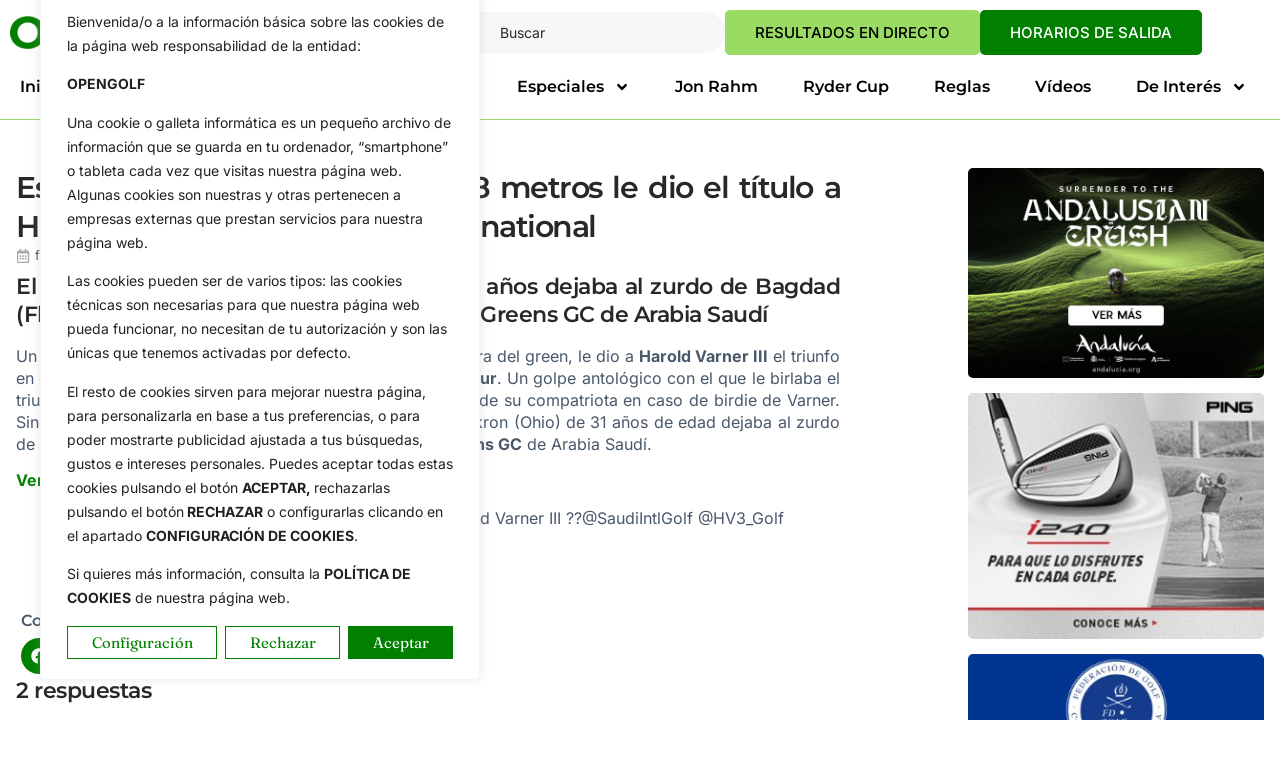

--- FILE ---
content_type: text/html; charset=UTF-8
request_url: https://opengolf.es/circuitos/este-monumental-putt-desde-30-metros-le-dio-el-titulo-a-harold-varner-iii-en-el-saudi-international/
body_size: 39563
content:
<!doctype html><html dir="ltr" lang="es" prefix="og: https://ogp.me/ns#"><head><meta charset="UTF-8"><meta name="viewport" content="width=device-width, initial-scale=1"><link rel="profile" href="https://gmpg.org/xfn/11"><link media="all" href="https://opengolf.es/wp-content/cache/autoptimize/css/autoptimize_2921804fa282631b419a39a127236e5f.css" rel="stylesheet"><title>Este monumental putt le dio el título a Harold Varner III</title><meta name="description" content="El eagle del jugador de Akron (Ohio) de 31 años dejaba al zurdo de Bagdad (Florida) compuesto y sin novia en el Royal Greens GC de Arabia Saudí" /><meta name="robots" content="max-image-preview:large" /><meta name="author" content="Redacción"/><meta name="keywords" content="asian tour,bubba watson,harold varner iii,saudi international,vídeos de golf" /><link rel="canonical" href="https://opengolf.es/circuitos/este-monumental-putt-desde-30-metros-le-dio-el-titulo-a-harold-varner-iii-en-el-saudi-international/" /><meta name="generator" content="All in One SEO Pro (AIOSEO) 4.9.0" /><meta property="og:locale" content="es_ES" /><meta property="og:site_name" content="OpenGolf | Noticias de Golf. Toda la Actualidad" /><meta property="og:type" content="article" /><meta property="og:title" content="Este monumental putt le dio el título a Harold Varner III" /><meta property="og:description" content="El eagle del jugador de Akron (Ohio) de 31 años dejaba al zurdo de Bagdad (Florida) compuesto y sin novia en el Royal Greens GC de Arabia Saudí" /><meta property="og:url" content="https://opengolf.es/circuitos/este-monumental-putt-desde-30-metros-le-dio-el-titulo-a-harold-varner-iii-en-el-saudi-international/" /><meta property="og:image" content="https://opengolf.es/wp-content/uploads/2022/02/Harld-Varner-III-putt-Saudi-International-Foto-@SAGolfTrade.jpg" /><meta property="og:image:secure_url" content="https://opengolf.es/wp-content/uploads/2022/02/Harld-Varner-III-putt-Saudi-International-Foto-@SAGolfTrade.jpg" /><meta property="og:image:width" content="602" /><meta property="og:image:height" content="401" /><meta property="article:published_time" content="2022-02-06T17:36:05+00:00" /><meta property="article:modified_time" content="2022-02-06T17:36:05+00:00" /> <script type="application/ld+json" class="aioseo-schema">{"@context":"https:\/\/schema.org","@graph":[{"@type":"Article","@id":"https:\/\/opengolf.es\/circuitos\/este-monumental-putt-desde-30-metros-le-dio-el-titulo-a-harold-varner-iii-en-el-saudi-international\/#article","name":"Este monumental putt le dio el t\u00edtulo a Harold Varner III","headline":"Este monumental putt desde 28 metros le dio el t\u00edtulo a Harold Varner III en el Saud\u00ed International","author":{"@id":"https:\/\/opengolf.es\/author\/opengolf\/#author"},"publisher":{"@id":"https:\/\/opengolf.es\/#organization"},"image":{"@type":"ImageObject","url":"https:\/\/opengolf.es\/wp-content\/uploads\/2022\/02\/Harld-Varner-III-putt-Saudi-International-Foto-@SAGolfTrade.jpg","width":602,"height":401,"caption":"Harold Varner III exultante de alegr\u00eda tras la consecuci\u00f3n del putt"},"datePublished":"2022-02-06T18:36:05+01:00","dateModified":"2022-02-06T18:36:05+01:00","inLanguage":"es-ES","commentCount":2,"mainEntityOfPage":{"@id":"https:\/\/opengolf.es\/circuitos\/este-monumental-putt-desde-30-metros-le-dio-el-titulo-a-harold-varner-iii-en-el-saudi-international\/#webpage"},"isPartOf":{"@id":"https:\/\/opengolf.es\/circuitos\/este-monumental-putt-desde-30-metros-le-dio-el-titulo-a-harold-varner-iii-en-el-saudi-international\/#webpage"},"articleSection":"Asian Tour, Circuitos, Golpe del d\u00eda, \u00daltimas, V\u00eddeos, Asian Tour, Bubba Watson, Harold Varner III, Saudi International, V\u00eddeos de Golf"},{"@type":"BreadcrumbList","@id":"https:\/\/opengolf.es\/circuitos\/este-monumental-putt-desde-30-metros-le-dio-el-titulo-a-harold-varner-iii-en-el-saudi-international\/#breadcrumblist","itemListElement":[{"@type":"ListItem","@id":"https:\/\/opengolf.es#listItem","position":1,"name":"Home","item":"https:\/\/opengolf.es","nextItem":{"@type":"ListItem","@id":"https:\/\/opengolf.es\/category\/circuitos\/#listItem","name":"Circuitos"}},{"@type":"ListItem","@id":"https:\/\/opengolf.es\/category\/circuitos\/#listItem","position":2,"name":"Circuitos","item":"https:\/\/opengolf.es\/category\/circuitos\/","nextItem":{"@type":"ListItem","@id":"https:\/\/opengolf.es\/category\/circuitos\/asian-tour\/#listItem","name":"Asian Tour"},"previousItem":{"@type":"ListItem","@id":"https:\/\/opengolf.es#listItem","name":"Home"}},{"@type":"ListItem","@id":"https:\/\/opengolf.es\/category\/circuitos\/asian-tour\/#listItem","position":3,"name":"Asian Tour","item":"https:\/\/opengolf.es\/category\/circuitos\/asian-tour\/","nextItem":{"@type":"ListItem","@id":"https:\/\/opengolf.es\/circuitos\/este-monumental-putt-desde-30-metros-le-dio-el-titulo-a-harold-varner-iii-en-el-saudi-international\/#listItem","name":"Este monumental putt desde 28 metros le dio el t\u00edtulo a Harold Varner III en el Saud\u00ed International"},"previousItem":{"@type":"ListItem","@id":"https:\/\/opengolf.es\/category\/circuitos\/#listItem","name":"Circuitos"}},{"@type":"ListItem","@id":"https:\/\/opengolf.es\/circuitos\/este-monumental-putt-desde-30-metros-le-dio-el-titulo-a-harold-varner-iii-en-el-saudi-international\/#listItem","position":4,"name":"Este monumental putt desde 28 metros le dio el t\u00edtulo a Harold Varner III en el Saud\u00ed International","previousItem":{"@type":"ListItem","@id":"https:\/\/opengolf.es\/category\/circuitos\/asian-tour\/#listItem","name":"Asian Tour"}}]},{"@type":"Organization","@id":"https:\/\/opengolf.es\/#organization","name":"Opengolf - Comunica Golf","description":"Noticias de Golf. Toda la Actualidad","url":"https:\/\/opengolf.es\/"},{"@type":"Person","@id":"https:\/\/opengolf.es\/author\/opengolf\/#author","url":"https:\/\/opengolf.es\/author\/opengolf\/","name":"Redacci\u00f3n","image":{"@type":"ImageObject","@id":"https:\/\/opengolf.es\/circuitos\/este-monumental-putt-desde-30-metros-le-dio-el-titulo-a-harold-varner-iii-en-el-saudi-international\/#authorImage","url":"https:\/\/secure.gravatar.com\/avatar\/6faf1c8a2b02dff1cbfa1bf9fc510110011cf46fcec576cfa4607da9e18e1f45?s=96&d=mm&r=g","width":96,"height":96,"caption":"Redacci\u00f3n"}},{"@type":"WebPage","@id":"https:\/\/opengolf.es\/circuitos\/este-monumental-putt-desde-30-metros-le-dio-el-titulo-a-harold-varner-iii-en-el-saudi-international\/#webpage","url":"https:\/\/opengolf.es\/circuitos\/este-monumental-putt-desde-30-metros-le-dio-el-titulo-a-harold-varner-iii-en-el-saudi-international\/","name":"Este monumental putt le dio el t\u00edtulo a Harold Varner III","description":"El eagle del jugador de Akron (Ohio) de 31 a\u00f1os dejaba al zurdo de Bagdad (Florida) compuesto y sin novia en el Royal Greens GC de Arabia Saud\u00ed","inLanguage":"es-ES","isPartOf":{"@id":"https:\/\/opengolf.es\/#website"},"breadcrumb":{"@id":"https:\/\/opengolf.es\/circuitos\/este-monumental-putt-desde-30-metros-le-dio-el-titulo-a-harold-varner-iii-en-el-saudi-international\/#breadcrumblist"},"author":{"@id":"https:\/\/opengolf.es\/author\/opengolf\/#author"},"creator":{"@id":"https:\/\/opengolf.es\/author\/opengolf\/#author"},"image":{"@type":"ImageObject","url":"https:\/\/opengolf.es\/wp-content\/uploads\/2022\/02\/Harld-Varner-III-putt-Saudi-International-Foto-@SAGolfTrade.jpg","@id":"https:\/\/opengolf.es\/circuitos\/este-monumental-putt-desde-30-metros-le-dio-el-titulo-a-harold-varner-iii-en-el-saudi-international\/#mainImage","width":602,"height":401,"caption":"Harold Varner III exultante de alegr\u00eda tras la consecuci\u00f3n del putt"},"primaryImageOfPage":{"@id":"https:\/\/opengolf.es\/circuitos\/este-monumental-putt-desde-30-metros-le-dio-el-titulo-a-harold-varner-iii-en-el-saudi-international\/#mainImage"},"datePublished":"2022-02-06T18:36:05+01:00","dateModified":"2022-02-06T18:36:05+01:00"},{"@type":"WebSite","@id":"https:\/\/opengolf.es\/#website","url":"https:\/\/opengolf.es\/","name":"OpenGolf | Noticias de Golf. Toda la Actualidad.","description":"Noticias de Golf. Toda la Actualidad","inLanguage":"es-ES","publisher":{"@id":"https:\/\/opengolf.es\/#organization"}}]}</script> <link rel='dns-prefetch' href='//www.googletagmanager.com' /><link rel="alternate" type="application/rss+xml" title="OpenGolf &raquo; Feed" href="https://opengolf.es/feed/" /><link rel="alternate" type="application/rss+xml" title="OpenGolf &raquo; Feed de los comentarios" href="https://opengolf.es/comments/feed/" /><link rel="alternate" type="application/rss+xml" title="OpenGolf &raquo; Comentario Este monumental putt desde 28 metros le dio el título a Harold Varner III en el Saudí International del feed" href="https://opengolf.es/circuitos/este-monumental-putt-desde-30-metros-le-dio-el-titulo-a-harold-varner-iii-en-el-saudi-international/feed/" /><link rel="alternate" title="oEmbed (JSON)" type="application/json+oembed" href="https://opengolf.es/wp-json/oembed/1.0/embed?url=https%3A%2F%2Fopengolf.es%2Fcircuitos%2Feste-monumental-putt-desde-30-metros-le-dio-el-titulo-a-harold-varner-iii-en-el-saudi-international%2F" /><link rel="alternate" title="oEmbed (XML)" type="text/xml+oembed" href="https://opengolf.es/wp-json/oembed/1.0/embed?url=https%3A%2F%2Fopengolf.es%2Fcircuitos%2Feste-monumental-putt-desde-30-metros-le-dio-el-titulo-a-harold-varner-iii-en-el-saudi-international%2F&#038;format=xml" /><style id='wp-img-auto-sizes-contain-inline-css'>img:is([sizes=auto i],[sizes^="auto," i]){contain-intrinsic-size:3000px 1500px}
/*# sourceURL=wp-img-auto-sizes-contain-inline-css */</style><style id='wp-emoji-styles-inline-css'>img.wp-smiley, img.emoji {
		display: inline !important;
		border: none !important;
		box-shadow: none !important;
		height: 1em !important;
		width: 1em !important;
		margin: 0 0.07em !important;
		vertical-align: -0.1em !important;
		background: none !important;
		padding: 0 !important;
	}
/*# sourceURL=wp-emoji-styles-inline-css */</style><style id='global-styles-inline-css'>:root{--wp--preset--aspect-ratio--square: 1;--wp--preset--aspect-ratio--4-3: 4/3;--wp--preset--aspect-ratio--3-4: 3/4;--wp--preset--aspect-ratio--3-2: 3/2;--wp--preset--aspect-ratio--2-3: 2/3;--wp--preset--aspect-ratio--16-9: 16/9;--wp--preset--aspect-ratio--9-16: 9/16;--wp--preset--color--black: #000000;--wp--preset--color--cyan-bluish-gray: #abb8c3;--wp--preset--color--white: #ffffff;--wp--preset--color--pale-pink: #f78da7;--wp--preset--color--vivid-red: #cf2e2e;--wp--preset--color--luminous-vivid-orange: #ff6900;--wp--preset--color--luminous-vivid-amber: #fcb900;--wp--preset--color--light-green-cyan: #7bdcb5;--wp--preset--color--vivid-green-cyan: #00d084;--wp--preset--color--pale-cyan-blue: #8ed1fc;--wp--preset--color--vivid-cyan-blue: #0693e3;--wp--preset--color--vivid-purple: #9b51e0;--wp--preset--gradient--vivid-cyan-blue-to-vivid-purple: linear-gradient(135deg,rgb(6,147,227) 0%,rgb(155,81,224) 100%);--wp--preset--gradient--light-green-cyan-to-vivid-green-cyan: linear-gradient(135deg,rgb(122,220,180) 0%,rgb(0,208,130) 100%);--wp--preset--gradient--luminous-vivid-amber-to-luminous-vivid-orange: linear-gradient(135deg,rgb(252,185,0) 0%,rgb(255,105,0) 100%);--wp--preset--gradient--luminous-vivid-orange-to-vivid-red: linear-gradient(135deg,rgb(255,105,0) 0%,rgb(207,46,46) 100%);--wp--preset--gradient--very-light-gray-to-cyan-bluish-gray: linear-gradient(135deg,rgb(238,238,238) 0%,rgb(169,184,195) 100%);--wp--preset--gradient--cool-to-warm-spectrum: linear-gradient(135deg,rgb(74,234,220) 0%,rgb(151,120,209) 20%,rgb(207,42,186) 40%,rgb(238,44,130) 60%,rgb(251,105,98) 80%,rgb(254,248,76) 100%);--wp--preset--gradient--blush-light-purple: linear-gradient(135deg,rgb(255,206,236) 0%,rgb(152,150,240) 100%);--wp--preset--gradient--blush-bordeaux: linear-gradient(135deg,rgb(254,205,165) 0%,rgb(254,45,45) 50%,rgb(107,0,62) 100%);--wp--preset--gradient--luminous-dusk: linear-gradient(135deg,rgb(255,203,112) 0%,rgb(199,81,192) 50%,rgb(65,88,208) 100%);--wp--preset--gradient--pale-ocean: linear-gradient(135deg,rgb(255,245,203) 0%,rgb(182,227,212) 50%,rgb(51,167,181) 100%);--wp--preset--gradient--electric-grass: linear-gradient(135deg,rgb(202,248,128) 0%,rgb(113,206,126) 100%);--wp--preset--gradient--midnight: linear-gradient(135deg,rgb(2,3,129) 0%,rgb(40,116,252) 100%);--wp--preset--font-size--small: 13px;--wp--preset--font-size--medium: 20px;--wp--preset--font-size--large: 36px;--wp--preset--font-size--x-large: 42px;--wp--preset--spacing--20: 0.44rem;--wp--preset--spacing--30: 0.67rem;--wp--preset--spacing--40: 1rem;--wp--preset--spacing--50: 1.5rem;--wp--preset--spacing--60: 2.25rem;--wp--preset--spacing--70: 3.38rem;--wp--preset--spacing--80: 5.06rem;--wp--preset--shadow--natural: 6px 6px 9px rgba(0, 0, 0, 0.2);--wp--preset--shadow--deep: 12px 12px 50px rgba(0, 0, 0, 0.4);--wp--preset--shadow--sharp: 6px 6px 0px rgba(0, 0, 0, 0.2);--wp--preset--shadow--outlined: 6px 6px 0px -3px rgb(255, 255, 255), 6px 6px rgb(0, 0, 0);--wp--preset--shadow--crisp: 6px 6px 0px rgb(0, 0, 0);}:root { --wp--style--global--content-size: 800px;--wp--style--global--wide-size: 1200px; }:where(body) { margin: 0; }.wp-site-blocks > .alignleft { float: left; margin-right: 2em; }.wp-site-blocks > .alignright { float: right; margin-left: 2em; }.wp-site-blocks > .aligncenter { justify-content: center; margin-left: auto; margin-right: auto; }:where(.wp-site-blocks) > * { margin-block-start: 24px; margin-block-end: 0; }:where(.wp-site-blocks) > :first-child { margin-block-start: 0; }:where(.wp-site-blocks) > :last-child { margin-block-end: 0; }:root { --wp--style--block-gap: 24px; }:root :where(.is-layout-flow) > :first-child{margin-block-start: 0;}:root :where(.is-layout-flow) > :last-child{margin-block-end: 0;}:root :where(.is-layout-flow) > *{margin-block-start: 24px;margin-block-end: 0;}:root :where(.is-layout-constrained) > :first-child{margin-block-start: 0;}:root :where(.is-layout-constrained) > :last-child{margin-block-end: 0;}:root :where(.is-layout-constrained) > *{margin-block-start: 24px;margin-block-end: 0;}:root :where(.is-layout-flex){gap: 24px;}:root :where(.is-layout-grid){gap: 24px;}.is-layout-flow > .alignleft{float: left;margin-inline-start: 0;margin-inline-end: 2em;}.is-layout-flow > .alignright{float: right;margin-inline-start: 2em;margin-inline-end: 0;}.is-layout-flow > .aligncenter{margin-left: auto !important;margin-right: auto !important;}.is-layout-constrained > .alignleft{float: left;margin-inline-start: 0;margin-inline-end: 2em;}.is-layout-constrained > .alignright{float: right;margin-inline-start: 2em;margin-inline-end: 0;}.is-layout-constrained > .aligncenter{margin-left: auto !important;margin-right: auto !important;}.is-layout-constrained > :where(:not(.alignleft):not(.alignright):not(.alignfull)){max-width: var(--wp--style--global--content-size);margin-left: auto !important;margin-right: auto !important;}.is-layout-constrained > .alignwide{max-width: var(--wp--style--global--wide-size);}body .is-layout-flex{display: flex;}.is-layout-flex{flex-wrap: wrap;align-items: center;}.is-layout-flex > :is(*, div){margin: 0;}body .is-layout-grid{display: grid;}.is-layout-grid > :is(*, div){margin: 0;}body{padding-top: 0px;padding-right: 0px;padding-bottom: 0px;padding-left: 0px;}a:where(:not(.wp-element-button)){text-decoration: underline;}:root :where(.wp-element-button, .wp-block-button__link){background-color: #32373c;border-width: 0;color: #fff;font-family: inherit;font-size: inherit;font-style: inherit;font-weight: inherit;letter-spacing: inherit;line-height: inherit;padding-top: calc(0.667em + 2px);padding-right: calc(1.333em + 2px);padding-bottom: calc(0.667em + 2px);padding-left: calc(1.333em + 2px);text-decoration: none;text-transform: inherit;}.has-black-color{color: var(--wp--preset--color--black) !important;}.has-cyan-bluish-gray-color{color: var(--wp--preset--color--cyan-bluish-gray) !important;}.has-white-color{color: var(--wp--preset--color--white) !important;}.has-pale-pink-color{color: var(--wp--preset--color--pale-pink) !important;}.has-vivid-red-color{color: var(--wp--preset--color--vivid-red) !important;}.has-luminous-vivid-orange-color{color: var(--wp--preset--color--luminous-vivid-orange) !important;}.has-luminous-vivid-amber-color{color: var(--wp--preset--color--luminous-vivid-amber) !important;}.has-light-green-cyan-color{color: var(--wp--preset--color--light-green-cyan) !important;}.has-vivid-green-cyan-color{color: var(--wp--preset--color--vivid-green-cyan) !important;}.has-pale-cyan-blue-color{color: var(--wp--preset--color--pale-cyan-blue) !important;}.has-vivid-cyan-blue-color{color: var(--wp--preset--color--vivid-cyan-blue) !important;}.has-vivid-purple-color{color: var(--wp--preset--color--vivid-purple) !important;}.has-black-background-color{background-color: var(--wp--preset--color--black) !important;}.has-cyan-bluish-gray-background-color{background-color: var(--wp--preset--color--cyan-bluish-gray) !important;}.has-white-background-color{background-color: var(--wp--preset--color--white) !important;}.has-pale-pink-background-color{background-color: var(--wp--preset--color--pale-pink) !important;}.has-vivid-red-background-color{background-color: var(--wp--preset--color--vivid-red) !important;}.has-luminous-vivid-orange-background-color{background-color: var(--wp--preset--color--luminous-vivid-orange) !important;}.has-luminous-vivid-amber-background-color{background-color: var(--wp--preset--color--luminous-vivid-amber) !important;}.has-light-green-cyan-background-color{background-color: var(--wp--preset--color--light-green-cyan) !important;}.has-vivid-green-cyan-background-color{background-color: var(--wp--preset--color--vivid-green-cyan) !important;}.has-pale-cyan-blue-background-color{background-color: var(--wp--preset--color--pale-cyan-blue) !important;}.has-vivid-cyan-blue-background-color{background-color: var(--wp--preset--color--vivid-cyan-blue) !important;}.has-vivid-purple-background-color{background-color: var(--wp--preset--color--vivid-purple) !important;}.has-black-border-color{border-color: var(--wp--preset--color--black) !important;}.has-cyan-bluish-gray-border-color{border-color: var(--wp--preset--color--cyan-bluish-gray) !important;}.has-white-border-color{border-color: var(--wp--preset--color--white) !important;}.has-pale-pink-border-color{border-color: var(--wp--preset--color--pale-pink) !important;}.has-vivid-red-border-color{border-color: var(--wp--preset--color--vivid-red) !important;}.has-luminous-vivid-orange-border-color{border-color: var(--wp--preset--color--luminous-vivid-orange) !important;}.has-luminous-vivid-amber-border-color{border-color: var(--wp--preset--color--luminous-vivid-amber) !important;}.has-light-green-cyan-border-color{border-color: var(--wp--preset--color--light-green-cyan) !important;}.has-vivid-green-cyan-border-color{border-color: var(--wp--preset--color--vivid-green-cyan) !important;}.has-pale-cyan-blue-border-color{border-color: var(--wp--preset--color--pale-cyan-blue) !important;}.has-vivid-cyan-blue-border-color{border-color: var(--wp--preset--color--vivid-cyan-blue) !important;}.has-vivid-purple-border-color{border-color: var(--wp--preset--color--vivid-purple) !important;}.has-vivid-cyan-blue-to-vivid-purple-gradient-background{background: var(--wp--preset--gradient--vivid-cyan-blue-to-vivid-purple) !important;}.has-light-green-cyan-to-vivid-green-cyan-gradient-background{background: var(--wp--preset--gradient--light-green-cyan-to-vivid-green-cyan) !important;}.has-luminous-vivid-amber-to-luminous-vivid-orange-gradient-background{background: var(--wp--preset--gradient--luminous-vivid-amber-to-luminous-vivid-orange) !important;}.has-luminous-vivid-orange-to-vivid-red-gradient-background{background: var(--wp--preset--gradient--luminous-vivid-orange-to-vivid-red) !important;}.has-very-light-gray-to-cyan-bluish-gray-gradient-background{background: var(--wp--preset--gradient--very-light-gray-to-cyan-bluish-gray) !important;}.has-cool-to-warm-spectrum-gradient-background{background: var(--wp--preset--gradient--cool-to-warm-spectrum) !important;}.has-blush-light-purple-gradient-background{background: var(--wp--preset--gradient--blush-light-purple) !important;}.has-blush-bordeaux-gradient-background{background: var(--wp--preset--gradient--blush-bordeaux) !important;}.has-luminous-dusk-gradient-background{background: var(--wp--preset--gradient--luminous-dusk) !important;}.has-pale-ocean-gradient-background{background: var(--wp--preset--gradient--pale-ocean) !important;}.has-electric-grass-gradient-background{background: var(--wp--preset--gradient--electric-grass) !important;}.has-midnight-gradient-background{background: var(--wp--preset--gradient--midnight) !important;}.has-small-font-size{font-size: var(--wp--preset--font-size--small) !important;}.has-medium-font-size{font-size: var(--wp--preset--font-size--medium) !important;}.has-large-font-size{font-size: var(--wp--preset--font-size--large) !important;}.has-x-large-font-size{font-size: var(--wp--preset--font-size--x-large) !important;}
:root :where(.wp-block-pullquote){font-size: 1.5em;line-height: 1.6;}
/*# sourceURL=global-styles-inline-css */</style><link rel='stylesheet' id='bwg_googlefonts-css' href='https://fonts.googleapis.com/css?family=Ubuntu&#038;subset=greek,latin,greek-ext,vietnamese,cyrillic-ext,latin-ext,cyrillic' media='all' /><link rel='stylesheet' id='elementor-frontend-css' href='https://opengolf.es/wp-content/uploads/elementor/css/custom-frontend.min.css?ver=1764906608' media='all' /><link rel='stylesheet' id='elementor-post-8-css' href='https://opengolf.es/wp-content/cache/autoptimize/css/autoptimize_single_414882a7c7c02df3d1e278bca7141656.css?ver=1764906609' media='all' /><link rel='stylesheet' id='widget-nav-menu-css' href='https://opengolf.es/wp-content/uploads/elementor/css/custom-pro-widget-nav-menu.min.css?ver=1764906608' media='all' /><link rel='stylesheet' id='widget-icon-list-css' href='https://opengolf.es/wp-content/uploads/elementor/css/custom-widget-icon-list.min.css?ver=1764906608' media='all' /><link rel='stylesheet' id='e-apple-webkit-css' href='https://opengolf.es/wp-content/uploads/elementor/css/custom-apple-webkit.min.css?ver=1764906608' media='all' /><link rel='stylesheet' id='elementor-post-65-css' href='https://opengolf.es/wp-content/cache/autoptimize/css/autoptimize_single_fa21cc58972fdf7969abd73f8f52af95.css?ver=1764906609' media='all' /><link rel='stylesheet' id='elementor-post-38-css' href='https://opengolf.es/wp-content/cache/autoptimize/css/autoptimize_single_e9b48931474401bb6c21ae4ae89088f5.css?ver=1764906609' media='all' /><link rel='stylesheet' id='elementor-post-30-css' href='https://opengolf.es/wp-content/cache/autoptimize/css/autoptimize_single_31a75f416656c78fc3e97774f5a36ef4.css?ver=1764906609' media='all' /><link rel='stylesheet' id='elementor-gf-local-montserrat-css' href='https://opengolf.es/wp-content/cache/autoptimize/css/autoptimize_single_2b24f80b4b947b190d4131801e54d3fc.css?ver=1753345244' media='all' /><link rel='stylesheet' id='elementor-gf-local-inter-css' href='https://opengolf.es/wp-content/cache/autoptimize/css/autoptimize_single_3fd815405b4143817054b3fc44fe2722.css?ver=1753286879' media='all' /><link rel='stylesheet' id='elementor-gf-local-fraunces-css' href='https://opengolf.es/wp-content/cache/autoptimize/css/autoptimize_single_b9c82cedec8385f55441ec25a7a2a9c0.css?ver=1753286862' media='all' /><link rel='stylesheet' id='elementor-gf-local-plusjakartasans-css' href='https://opengolf.es/wp-content/cache/autoptimize/css/autoptimize_single_4dfe7180a84eaa9eab179d8710927165.css?ver=1753286883' media='all' /> <script defer id="cookie-law-info-js-extra" src="[data-uri]"></script> <script defer src="https://opengolf.es/wp-content/plugins/cookie-law-info/lite/frontend/js/script.min.js?ver=3.3.8" id="cookie-law-info-js"></script> <script src="https://opengolf.es/wp-includes/js/jquery/jquery.min.js?ver=3.7.1" id="jquery-core-js"></script> <script defer src="https://opengolf.es/wp-includes/js/jquery/jquery-migrate.min.js?ver=3.4.1" id="jquery-migrate-js"></script> <script defer src="https://opengolf.es/wp-content/plugins/photo-gallery/js/jquery.sumoselect.min.js?ver=3.4.6" id="sumoselect-js"></script> <script defer src="https://opengolf.es/wp-content/plugins/photo-gallery/js/tocca.min.js?ver=2.0.9" id="bwg_mobile-js"></script> <script defer src="https://opengolf.es/wp-content/plugins/photo-gallery/js/jquery.mCustomScrollbar.concat.min.js?ver=3.1.5" id="mCustomScrollbar-js"></script> <script defer src="https://opengolf.es/wp-content/plugins/photo-gallery/js/jquery.fullscreen.min.js?ver=0.6.0" id="jquery-fullscreen-js"></script> <script defer id="bwg_frontend-js-extra" src="[data-uri]"></script> <script defer src="https://opengolf.es/wp-content/plugins/photo-gallery/js/scripts.min.js?ver=1.8.35" id="bwg_frontend-js"></script> 
 <script defer src="https://www.googletagmanager.com/gtag/js?id=G-9M9PG6DP0P" id="google_gtagjs-js"></script> <script defer id="google_gtagjs-js-after" src="[data-uri]"></script> <link rel="https://api.w.org/" href="https://opengolf.es/wp-json/" /><link rel="alternate" title="JSON" type="application/json" href="https://opengolf.es/wp-json/wp/v2/posts/241267" /><link rel="EditURI" type="application/rsd+xml" title="RSD" href="https://opengolf.es/xmlrpc.php?rsd" /><meta name="generator" content="WordPress 6.9" /><link rel='shortlink' href='https://opengolf.es/?p=241267' /><style id="cky-style-inline">[data-cky-tag]{visibility:hidden;}</style><meta name="generator" content="Site Kit by Google 1.167.0" /><meta name="generator" content="Elementor 3.33.3; features: e_font_icon_svg, additional_custom_breakpoints; settings: css_print_method-external, google_font-enabled, font_display-swap"><style>.e-con.e-parent:nth-of-type(n+4):not(.e-lazyloaded):not(.e-no-lazyload),
				.e-con.e-parent:nth-of-type(n+4):not(.e-lazyloaded):not(.e-no-lazyload) * {
					background-image: none !important;
				}
				@media screen and (max-height: 1024px) {
					.e-con.e-parent:nth-of-type(n+3):not(.e-lazyloaded):not(.e-no-lazyload),
					.e-con.e-parent:nth-of-type(n+3):not(.e-lazyloaded):not(.e-no-lazyload) * {
						background-image: none !important;
					}
				}
				@media screen and (max-height: 640px) {
					.e-con.e-parent:nth-of-type(n+2):not(.e-lazyloaded):not(.e-no-lazyload),
					.e-con.e-parent:nth-of-type(n+2):not(.e-lazyloaded):not(.e-no-lazyload) * {
						background-image: none !important;
					}
				}</style><link rel="icon" href="https://opengolf.es/wp-content/uploads/2025/08/favicon.png" sizes="32x32" /><link rel="icon" href="https://opengolf.es/wp-content/uploads/2025/08/favicon.png" sizes="192x192" /><link rel="apple-touch-icon" href="https://opengolf.es/wp-content/uploads/2025/08/favicon.png" /><meta name="msapplication-TileImage" content="https://opengolf.es/wp-content/uploads/2025/08/favicon.png" /><style id="wp-custom-css">.page-header {
    display: none;
}</style></head><body class="wp-singular post-template-default single single-post postid-241267 single-format-standard wp-embed-responsive wp-theme-hello-elementor hello-elementor-default elementor-default elementor-kit-8 elementor-page-30"> <a class="skip-link screen-reader-text" href="#content">Ir al contenido</a><header data-elementor-type="header" data-elementor-id="65" class="elementor elementor-65 elementor-location-header" data-elementor-post-type="elementor_library"><div class="elementor-element elementor-element-25602b85 e-flex e-con-boxed e-con e-parent" data-id="25602b85" data-element_type="container" data-settings="{&quot;background_background&quot;:&quot;classic&quot;}"><div class="e-con-inner"><div class="elementor-element elementor-element-13d13044 e-con-full e-flex e-con e-child" data-id="13d13044" data-element_type="container"><div class="elementor-element elementor-element-6825663d elementor-widget elementor-widget-image" data-id="6825663d" data-element_type="widget" data-widget_type="image.default"> <a href="https://opengolf.es"> <img src="https://opengolf.es/wp-content/uploads/elementor/thumbs/logo_color-rafirkn7clkrslnow5frnqcj6qyczwdx3i5lf673ls.png" title="OpenGolf.es" alt="OpenGolf.es" loading="lazy" /> </a></div></div><div class="elementor-element elementor-element-3aa10eb9 e-con-full e-flex e-con e-child" data-id="3aa10eb9" data-element_type="container"><div class="elementor-element elementor-element-7e1896f8 elementor-hidden-mobile elementor-widget elementor-widget-search" data-id="7e1896f8" data-element_type="widget" data-settings="{&quot;submit_trigger&quot;:&quot;key_enter&quot;,&quot;live_results&quot;:&quot;yes&quot;,&quot;pagination_type_options&quot;:&quot;none&quot;,&quot;results_is_dropdown_width&quot;:&quot;search_field&quot;}" data-widget_type="search.default"> <search class="e-search hidden" role="search"><form class="e-search-form" action="https://opengolf.es" method="get"> <label class="e-search-label" for="search-7e1896f8"> <span class="elementor-screen-only"> Search </span> <i aria-hidden="true" class="icon icon-search11"></i> </label><div class="e-search-input-wrapper"> <input id="search-7e1896f8" placeholder="Buscar" class="e-search-input" type="search" name="s" value="" autocomplete="on" role="combobox" aria-autocomplete="list" aria-expanded="false" aria-controls="results-7e1896f8" aria-haspopup="listbox"> <i aria-hidden="true" class="mdi mdi-close"></i><output id="results-7e1896f8" class="e-search-results-container hide-loader" aria-live="polite" aria-atomic="true" aria-label="Results for search" tabindex="0"><div class="e-search-results"></div></output></div> <button class="e-search-submit elementor-screen-only " type="submit" aria-label="Search"> </button> <input type="hidden" name="e_search_props" value="7e1896f8-65"></form> </search></div><div class="elementor-element elementor-element-7ff507d6 elementor-align-center elementor-widget elementor-widget-elementskit-button" data-id="7ff507d6" data-element_type="widget" data-widget_type="elementskit-button.default"><div class="ekit-wid-con" ><div class="ekit-btn-wraper"> <a href="https://opengolf.es/circuitos/siga-aqui-y-en-directo-los-marcadores-de-todos-los-circuitos-en-juego-4/" class="elementskit-btn btn_cabecera whitespace--normal" id=""> RESULTADOS EN DIRECTO </a></div></div></div><div class="elementor-element elementor-element-28fcadef elementor-align-center elementor-widget elementor-widget-elementskit-button" data-id="28fcadef" data-element_type="widget" data-widget_type="elementskit-button.default"><div class="ekit-wid-con" ><div class="ekit-btn-wraper"> <a href="https://opengolf.es/circuitos/sepa-los-horarios-de-salida-de-los-jugadores-as-espanoles-en-los-diferentes-circuitos-por-el-mundo/" class="elementskit-btn btn_cabecera whitespace--normal" id=""> HORARIOS DE SALIDA </a></div></div></div></div></div></div><div class="elementor-element elementor-element-7f8cf212 e-flex e-con-boxed e-con e-parent" data-id="7f8cf212" data-element_type="container" data-settings="{&quot;background_background&quot;:&quot;classic&quot;}"><div class="e-con-inner"><div class="elementor-element elementor-element-3d1b7c6c e-con-full e-flex e-con e-child" data-id="3d1b7c6c" data-element_type="container"><div class="elementor-element elementor-element-73c907ad e-con-full e-flex e-con e-child" data-id="73c907ad" data-element_type="container"><div class="elementor-element elementor-element-299b80a6 elementor-nav-menu__align-start elementor-nav-menu--stretch elementor-nav-menu--dropdown-mobile elementor-nav-menu__text-align-aside elementor-nav-menu--toggle elementor-nav-menu--burger elementor-widget elementor-widget-nav-menu" data-id="299b80a6" data-element_type="widget" data-settings="{&quot;submenu_icon&quot;:{&quot;value&quot;:&quot;&lt;svg class=\&quot;e-font-icon-svg e-fas-angle-down\&quot; viewBox=\&quot;0 0 320 512\&quot; xmlns=\&quot;http:\/\/www.w3.org\/2000\/svg\&quot;&gt;&lt;path d=\&quot;M143 352.3L7 216.3c-9.4-9.4-9.4-24.6 0-33.9l22.6-22.6c9.4-9.4 24.6-9.4 33.9 0l96.4 96.4 96.4-96.4c9.4-9.4 24.6-9.4 33.9 0l22.6 22.6c9.4 9.4 9.4 24.6 0 33.9l-136 136c-9.2 9.4-24.4 9.4-33.8 0z\&quot;&gt;&lt;\/path&gt;&lt;\/svg&gt;&quot;,&quot;library&quot;:&quot;fa-solid&quot;},&quot;full_width&quot;:&quot;stretch&quot;,&quot;layout&quot;:&quot;horizontal&quot;,&quot;toggle&quot;:&quot;burger&quot;}" data-widget_type="nav-menu.default"><nav aria-label="Menu" class="elementor-nav-menu--main elementor-nav-menu__container elementor-nav-menu--layout-horizontal e--pointer-none"><ul id="menu-1-299b80a6" class="elementor-nav-menu"><li class="menu-item menu-item-type-post_type menu-item-object-page menu-item-home menu-item-303628"><a href="https://opengolf.es/" class="elementor-item">Inicio</a></li><li class="menu-item menu-item-type-taxonomy menu-item-object-category menu-item-318053"><a href="https://opengolf.es/category/actualidad/" class="elementor-item">Actualidad</a></li><li class="menu-item menu-item-type-taxonomy menu-item-object-category menu-item-318054"><a href="https://opengolf.es/category/amateurs/" class="elementor-item">Amateurs</a></li><li class="menu-item menu-item-type-custom menu-item-object-custom menu-item-has-children menu-item-303631"><a href="#" class="elementor-item elementor-item-anchor">Circuitos</a><ul class="sub-menu elementor-nav-menu--dropdown"><li class="menu-item menu-item-type-taxonomy menu-item-object-category menu-item-318055"><a href="https://opengolf.es/category/circuitos/liv-golf/" class="elementor-sub-item">LIV Golf</a></li><li class="menu-item menu-item-type-taxonomy menu-item-object-category menu-item-318052"><a href="https://opengolf.es/category/circuitos/pga-tour/" class="elementor-sub-item">PGA Tour</a></li><li class="menu-item menu-item-type-taxonomy menu-item-object-category menu-item-318056"><a href="https://opengolf.es/category/circuitos/european-tour/" class="elementor-sub-item">DP World Tour</a></li><li class="menu-item menu-item-type-taxonomy menu-item-object-category menu-item-318400"><a href="https://opengolf.es/category/circuitos/champions-tour/" class="elementor-sub-item">Champions Tour</a></li><li class="menu-item menu-item-type-taxonomy menu-item-object-category menu-item-318059"><a href="https://opengolf.es/category/circuitos/challenge-tour/" class="elementor-sub-item">HotelPlanner Tour</a></li><li class="menu-item menu-item-type-taxonomy menu-item-object-category menu-item-318060"><a href="https://opengolf.es/category/circuitos/web-com-tour/" class="elementor-sub-item">Korn Ferry Tour</a></li><li class="menu-item menu-item-type-taxonomy menu-item-object-category current-post-ancestor current-menu-parent current-post-parent menu-item-318063"><a href="https://opengolf.es/category/circuitos/asian-tour/" class="elementor-sub-item">Asian Tour</a></li><li class="menu-item menu-item-type-taxonomy menu-item-object-category menu-item-318062"><a href="https://opengolf.es/category/circuitos/european-senior-tour/" class="elementor-sub-item">Legends Tour</a></li><li class="menu-item menu-item-type-taxonomy menu-item-object-category menu-item-318061"><a href="https://opengolf.es/category/circuitos/alps-tour/" class="elementor-sub-item">Alps Tour</a></li><li class="menu-item menu-item-type-taxonomy menu-item-object-category menu-item-318428"><a href="https://opengolf.es/category/circuitos/pga-tour-la/" class="elementor-sub-item">PGA Tour Américas</a></li><li class="menu-item menu-item-type-taxonomy menu-item-object-category menu-item-318064"><a href="https://opengolf.es/category/circuitos/lpga/" class="elementor-sub-item">LPGA Tour</a></li><li class="menu-item menu-item-type-taxonomy menu-item-object-category menu-item-318065"><a href="https://opengolf.es/category/circuitos/ladies-european-tour/" class="elementor-sub-item">Ladies European Tour</a></li><li class="menu-item menu-item-type-taxonomy menu-item-object-category menu-item-318066"><a href="https://opengolf.es/category/circuitos/let-access/" class="elementor-sub-item">LET Access</a></li><li class="menu-item menu-item-type-taxonomy menu-item-object-category menu-item-318067"><a href="https://opengolf.es/category/circuitos/symetra-tour/" class="elementor-sub-item">Epson Tour</a></li><li class="menu-item menu-item-type-taxonomy menu-item-object-category menu-item-318068"><a href="https://opengolf.es/category/circuitos/otros-circuitos-pro/" class="elementor-sub-item">Otros Circuitos Pro</a></li></ul></li><li class="menu-item menu-item-type-custom menu-item-object-custom menu-item-has-children menu-item-318034"><a href="#" class="elementor-item elementor-item-anchor">Especiales</a><ul class="sub-menu elementor-nav-menu--dropdown"><li class="menu-item menu-item-type-post_type menu-item-object-page menu-item-318098"><a href="https://opengolf.es/especial-ryder-cup/" class="elementor-sub-item">Ryder Cup</a></li><li class="menu-item menu-item-type-taxonomy menu-item-object-category menu-item-318070"><a href="https://opengolf.es/category/especiales/solheim-cup/" class="elementor-sub-item">Solheim Cup</a></li><li class="menu-item menu-item-type-post_type menu-item-object-page menu-item-318036"><a href="https://opengolf.es/especial-masters-augusta/" class="elementor-sub-item">Masters Augusta</a></li><li class="menu-item menu-item-type-post_type menu-item-object-page menu-item-318037"><a href="https://opengolf.es/especial-pga/" class="elementor-sub-item">PGA Championship</a></li><li class="menu-item menu-item-type-post_type menu-item-object-page menu-item-318038"><a href="https://opengolf.es/especial_us_open/" class="elementor-sub-item">US Open</a></li><li class="menu-item menu-item-type-post_type menu-item-object-page menu-item-318039"><a href="https://opengolf.es/especial-the-open/" class="elementor-sub-item">The Open</a></li><li class="menu-item menu-item-type-post_type menu-item-object-page menu-item-318351"><a href="https://opengolf.es/hoyo19/" class="elementor-sub-item">Hoyo19</a></li><li class="menu-item menu-item-type-taxonomy menu-item-object-category menu-item-318630"><a href="https://opengolf.es/category/especiales/the-chevron-champ/" class="elementor-sub-item">The Chevron Championship</a></li><li class="menu-item menu-item-type-taxonomy menu-item-object-category menu-item-320108"><a href="https://opengolf.es/category/especiales/womens-pga-championship/" class="elementor-sub-item">Women’s PGA Championship</a></li><li class="menu-item menu-item-type-taxonomy menu-item-object-category menu-item-318631"><a href="https://opengolf.es/category/especiales/us-womens-open/" class="elementor-sub-item">US Women&#8217;s Open</a></li><li class="menu-item menu-item-type-taxonomy menu-item-object-category menu-item-318634"><a href="https://opengolf.es/category/especiales/evian-champ/" class="elementor-sub-item">Evian Champioship</a></li><li class="menu-item menu-item-type-taxonomy menu-item-object-category menu-item-318632"><a href="https://opengolf.es/category/especiales/womens-open/" class="elementor-sub-item">Women&#8217;s Open</a></li><li class="menu-item menu-item-type-taxonomy menu-item-object-category menu-item-318071"><a href="https://opengolf.es/category/especiales/jjoo-especiales/" class="elementor-sub-item">JJOO</a></li><li class="menu-item menu-item-type-taxonomy menu-item-object-category menu-item-318073"><a href="https://opengolf.es/category/especiales/liv-andalucia/" class="elementor-sub-item">LIV Andalucía</a></li><li class="menu-item menu-item-type-taxonomy menu-item-object-category menu-item-318072"><a href="https://opengolf.es/category/especiales/open-de-espana/" class="elementor-sub-item">Open de España Masculino</a></li><li class="menu-item menu-item-type-taxonomy menu-item-object-category menu-item-318074"><a href="https://opengolf.es/category/especiales/open-espana-femenina/" class="elementor-sub-item">Open de España Femenino</a></li></ul></li><li class="menu-item menu-item-type-taxonomy menu-item-object-category menu-item-318075"><a href="https://opengolf.es/category/jugadores/jon-rahm/" class="elementor-item">Jon Rahm</a></li><li class="menu-item menu-item-type-post_type menu-item-object-page menu-item-318076"><a href="https://opengolf.es/especial-ryder-cup/" class="elementor-item">Ryder Cup</a></li><li class="menu-item menu-item-type-taxonomy menu-item-object-category menu-item-318077"><a href="https://opengolf.es/category/reglas/" class="elementor-item">Reglas</a></li><li class="menu-item menu-item-type-taxonomy menu-item-object-category current-post-ancestor current-menu-parent current-post-parent menu-item-318078"><a href="https://opengolf.es/category/mas-videos/" class="elementor-item">Vídeos</a></li><li class="menu-item menu-item-type-custom menu-item-object-custom menu-item-has-children menu-item-303640"><a href="#" class="elementor-item elementor-item-anchor">De Interés</a><ul class="sub-menu elementor-nav-menu--dropdown"><li class="menu-item menu-item-type-taxonomy menu-item-object-category menu-item-318079"><a href="https://opengolf.es/category/fgcv-2/" class="elementor-sub-item">FGCV</a></li><li class="menu-item menu-item-type-taxonomy menu-item-object-category menu-item-318080"><a href="https://opengolf.es/category/sabias-que/" class="elementor-sub-item">¿Sabías que&#8230;</a></li><li class="menu-item menu-item-type-taxonomy menu-item-object-category menu-item-318638"><a href="https://opengolf.es/category/el-dinero-no-da-la-felicidad-pero/" class="elementor-sub-item">El dinero no da la felicidad pero&#8230;</a></li><li class="menu-item menu-item-type-taxonomy menu-item-object-category menu-item-318517"><a href="https://opengolf.es/category/la-gaceta-del-golf/" class="elementor-sub-item">Gaceta del Golf</a></li><li class="menu-item menu-item-type-taxonomy menu-item-object-category menu-item-318084"><a href="https://opengolf.es/category/jugadores/seve-ballesteros/" class="elementor-sub-item">Seve Ballesteros</a></li><li class="menu-item menu-item-type-taxonomy menu-item-object-category menu-item-318085"><a href="https://opengolf.es/category/jugadores/jon-rahm/" class="elementor-sub-item">Jon Rahm</a></li><li class="menu-item menu-item-type-taxonomy menu-item-object-category menu-item-318086"><a href="https://opengolf.es/category/jugadores/sergio-garcia/" class="elementor-sub-item">Sergio García</a></li><li class="menu-item menu-item-type-taxonomy menu-item-object-category menu-item-318087"><a href="https://opengolf.es/category/jugadores/miguel-a-jimenez/" class="elementor-sub-item">Miguel A. Jiménez</a></li><li class="menu-item menu-item-type-taxonomy menu-item-object-category menu-item-318088"><a href="https://opengolf.es/category/jugadores/rory-mcilroy/" class="elementor-sub-item">Rory McIlroy</a></li><li class="menu-item menu-item-type-taxonomy menu-item-object-category menu-item-318089"><a href="https://opengolf.es/category/jugadores/tiger-woods/" class="elementor-sub-item">Tiger Woods</a></li><li class="menu-item menu-item-type-taxonomy menu-item-object-category menu-item-318090"><a href="https://opengolf.es/category/seniors/" class="elementor-sub-item">Seniors</a></li><li class="menu-item menu-item-type-taxonomy menu-item-object-category menu-item-318091"><a href="https://opengolf.es/category/pitch-and-putt/" class="elementor-sub-item">Pitch &amp; Putt</a></li><li class="menu-item menu-item-type-taxonomy menu-item-object-category menu-item-318092"><a href="https://opengolf.es/category/golf-adaptado/" class="elementor-sub-item">Golf Adaptado</a></li><li class="menu-item menu-item-type-taxonomy menu-item-object-category menu-item-318093"><a href="https://opengolf.es/category/solidario/" class="elementor-sub-item">Solidario</a></li><li class="menu-item menu-item-type-taxonomy menu-item-object-category menu-item-318992"><a href="https://opengolf.es/category/no-todo-golf/" class="elementor-sub-item">No Todo es Golf</a></li></ul></li></ul></nav><div class="elementor-menu-toggle" role="button" tabindex="0" aria-label="Menu Toggle" aria-expanded="false"> <svg aria-hidden="true" role="presentation" class="elementor-menu-toggle__icon--open e-font-icon-svg e-eicon-menu-bar" viewBox="0 0 1000 1000" xmlns="http://www.w3.org/2000/svg"><path d="M104 333H896C929 333 958 304 958 271S929 208 896 208H104C71 208 42 237 42 271S71 333 104 333ZM104 583H896C929 583 958 554 958 521S929 458 896 458H104C71 458 42 487 42 521S71 583 104 583ZM104 833H896C929 833 958 804 958 771S929 708 896 708H104C71 708 42 737 42 771S71 833 104 833Z"></path></svg><svg aria-hidden="true" role="presentation" class="elementor-menu-toggle__icon--close e-font-icon-svg e-eicon-close" viewBox="0 0 1000 1000" xmlns="http://www.w3.org/2000/svg"><path d="M742 167L500 408 258 167C246 154 233 150 217 150 196 150 179 158 167 167 154 179 150 196 150 212 150 229 154 242 171 254L408 500 167 742C138 771 138 800 167 829 196 858 225 858 254 829L496 587 738 829C750 842 767 846 783 846 800 846 817 842 829 829 842 817 846 804 846 783 846 767 842 750 829 737L588 500 833 258C863 229 863 200 833 171 804 137 775 137 742 167Z"></path></svg></div><nav class="elementor-nav-menu--dropdown elementor-nav-menu__container" aria-hidden="true"><ul id="menu-2-299b80a6" class="elementor-nav-menu"><li class="menu-item menu-item-type-post_type menu-item-object-page menu-item-home menu-item-303628"><a href="https://opengolf.es/" class="elementor-item" tabindex="-1">Inicio</a></li><li class="menu-item menu-item-type-taxonomy menu-item-object-category menu-item-318053"><a href="https://opengolf.es/category/actualidad/" class="elementor-item" tabindex="-1">Actualidad</a></li><li class="menu-item menu-item-type-taxonomy menu-item-object-category menu-item-318054"><a href="https://opengolf.es/category/amateurs/" class="elementor-item" tabindex="-1">Amateurs</a></li><li class="menu-item menu-item-type-custom menu-item-object-custom menu-item-has-children menu-item-303631"><a href="#" class="elementor-item elementor-item-anchor" tabindex="-1">Circuitos</a><ul class="sub-menu elementor-nav-menu--dropdown"><li class="menu-item menu-item-type-taxonomy menu-item-object-category menu-item-318055"><a href="https://opengolf.es/category/circuitos/liv-golf/" class="elementor-sub-item" tabindex="-1">LIV Golf</a></li><li class="menu-item menu-item-type-taxonomy menu-item-object-category menu-item-318052"><a href="https://opengolf.es/category/circuitos/pga-tour/" class="elementor-sub-item" tabindex="-1">PGA Tour</a></li><li class="menu-item menu-item-type-taxonomy menu-item-object-category menu-item-318056"><a href="https://opengolf.es/category/circuitos/european-tour/" class="elementor-sub-item" tabindex="-1">DP World Tour</a></li><li class="menu-item menu-item-type-taxonomy menu-item-object-category menu-item-318400"><a href="https://opengolf.es/category/circuitos/champions-tour/" class="elementor-sub-item" tabindex="-1">Champions Tour</a></li><li class="menu-item menu-item-type-taxonomy menu-item-object-category menu-item-318059"><a href="https://opengolf.es/category/circuitos/challenge-tour/" class="elementor-sub-item" tabindex="-1">HotelPlanner Tour</a></li><li class="menu-item menu-item-type-taxonomy menu-item-object-category menu-item-318060"><a href="https://opengolf.es/category/circuitos/web-com-tour/" class="elementor-sub-item" tabindex="-1">Korn Ferry Tour</a></li><li class="menu-item menu-item-type-taxonomy menu-item-object-category current-post-ancestor current-menu-parent current-post-parent menu-item-318063"><a href="https://opengolf.es/category/circuitos/asian-tour/" class="elementor-sub-item" tabindex="-1">Asian Tour</a></li><li class="menu-item menu-item-type-taxonomy menu-item-object-category menu-item-318062"><a href="https://opengolf.es/category/circuitos/european-senior-tour/" class="elementor-sub-item" tabindex="-1">Legends Tour</a></li><li class="menu-item menu-item-type-taxonomy menu-item-object-category menu-item-318061"><a href="https://opengolf.es/category/circuitos/alps-tour/" class="elementor-sub-item" tabindex="-1">Alps Tour</a></li><li class="menu-item menu-item-type-taxonomy menu-item-object-category menu-item-318428"><a href="https://opengolf.es/category/circuitos/pga-tour-la/" class="elementor-sub-item" tabindex="-1">PGA Tour Américas</a></li><li class="menu-item menu-item-type-taxonomy menu-item-object-category menu-item-318064"><a href="https://opengolf.es/category/circuitos/lpga/" class="elementor-sub-item" tabindex="-1">LPGA Tour</a></li><li class="menu-item menu-item-type-taxonomy menu-item-object-category menu-item-318065"><a href="https://opengolf.es/category/circuitos/ladies-european-tour/" class="elementor-sub-item" tabindex="-1">Ladies European Tour</a></li><li class="menu-item menu-item-type-taxonomy menu-item-object-category menu-item-318066"><a href="https://opengolf.es/category/circuitos/let-access/" class="elementor-sub-item" tabindex="-1">LET Access</a></li><li class="menu-item menu-item-type-taxonomy menu-item-object-category menu-item-318067"><a href="https://opengolf.es/category/circuitos/symetra-tour/" class="elementor-sub-item" tabindex="-1">Epson Tour</a></li><li class="menu-item menu-item-type-taxonomy menu-item-object-category menu-item-318068"><a href="https://opengolf.es/category/circuitos/otros-circuitos-pro/" class="elementor-sub-item" tabindex="-1">Otros Circuitos Pro</a></li></ul></li><li class="menu-item menu-item-type-custom menu-item-object-custom menu-item-has-children menu-item-318034"><a href="#" class="elementor-item elementor-item-anchor" tabindex="-1">Especiales</a><ul class="sub-menu elementor-nav-menu--dropdown"><li class="menu-item menu-item-type-post_type menu-item-object-page menu-item-318098"><a href="https://opengolf.es/especial-ryder-cup/" class="elementor-sub-item" tabindex="-1">Ryder Cup</a></li><li class="menu-item menu-item-type-taxonomy menu-item-object-category menu-item-318070"><a href="https://opengolf.es/category/especiales/solheim-cup/" class="elementor-sub-item" tabindex="-1">Solheim Cup</a></li><li class="menu-item menu-item-type-post_type menu-item-object-page menu-item-318036"><a href="https://opengolf.es/especial-masters-augusta/" class="elementor-sub-item" tabindex="-1">Masters Augusta</a></li><li class="menu-item menu-item-type-post_type menu-item-object-page menu-item-318037"><a href="https://opengolf.es/especial-pga/" class="elementor-sub-item" tabindex="-1">PGA Championship</a></li><li class="menu-item menu-item-type-post_type menu-item-object-page menu-item-318038"><a href="https://opengolf.es/especial_us_open/" class="elementor-sub-item" tabindex="-1">US Open</a></li><li class="menu-item menu-item-type-post_type menu-item-object-page menu-item-318039"><a href="https://opengolf.es/especial-the-open/" class="elementor-sub-item" tabindex="-1">The Open</a></li><li class="menu-item menu-item-type-post_type menu-item-object-page menu-item-318351"><a href="https://opengolf.es/hoyo19/" class="elementor-sub-item" tabindex="-1">Hoyo19</a></li><li class="menu-item menu-item-type-taxonomy menu-item-object-category menu-item-318630"><a href="https://opengolf.es/category/especiales/the-chevron-champ/" class="elementor-sub-item" tabindex="-1">The Chevron Championship</a></li><li class="menu-item menu-item-type-taxonomy menu-item-object-category menu-item-320108"><a href="https://opengolf.es/category/especiales/womens-pga-championship/" class="elementor-sub-item" tabindex="-1">Women’s PGA Championship</a></li><li class="menu-item menu-item-type-taxonomy menu-item-object-category menu-item-318631"><a href="https://opengolf.es/category/especiales/us-womens-open/" class="elementor-sub-item" tabindex="-1">US Women&#8217;s Open</a></li><li class="menu-item menu-item-type-taxonomy menu-item-object-category menu-item-318634"><a href="https://opengolf.es/category/especiales/evian-champ/" class="elementor-sub-item" tabindex="-1">Evian Champioship</a></li><li class="menu-item menu-item-type-taxonomy menu-item-object-category menu-item-318632"><a href="https://opengolf.es/category/especiales/womens-open/" class="elementor-sub-item" tabindex="-1">Women&#8217;s Open</a></li><li class="menu-item menu-item-type-taxonomy menu-item-object-category menu-item-318071"><a href="https://opengolf.es/category/especiales/jjoo-especiales/" class="elementor-sub-item" tabindex="-1">JJOO</a></li><li class="menu-item menu-item-type-taxonomy menu-item-object-category menu-item-318073"><a href="https://opengolf.es/category/especiales/liv-andalucia/" class="elementor-sub-item" tabindex="-1">LIV Andalucía</a></li><li class="menu-item menu-item-type-taxonomy menu-item-object-category menu-item-318072"><a href="https://opengolf.es/category/especiales/open-de-espana/" class="elementor-sub-item" tabindex="-1">Open de España Masculino</a></li><li class="menu-item menu-item-type-taxonomy menu-item-object-category menu-item-318074"><a href="https://opengolf.es/category/especiales/open-espana-femenina/" class="elementor-sub-item" tabindex="-1">Open de España Femenino</a></li></ul></li><li class="menu-item menu-item-type-taxonomy menu-item-object-category menu-item-318075"><a href="https://opengolf.es/category/jugadores/jon-rahm/" class="elementor-item" tabindex="-1">Jon Rahm</a></li><li class="menu-item menu-item-type-post_type menu-item-object-page menu-item-318076"><a href="https://opengolf.es/especial-ryder-cup/" class="elementor-item" tabindex="-1">Ryder Cup</a></li><li class="menu-item menu-item-type-taxonomy menu-item-object-category menu-item-318077"><a href="https://opengolf.es/category/reglas/" class="elementor-item" tabindex="-1">Reglas</a></li><li class="menu-item menu-item-type-taxonomy menu-item-object-category current-post-ancestor current-menu-parent current-post-parent menu-item-318078"><a href="https://opengolf.es/category/mas-videos/" class="elementor-item" tabindex="-1">Vídeos</a></li><li class="menu-item menu-item-type-custom menu-item-object-custom menu-item-has-children menu-item-303640"><a href="#" class="elementor-item elementor-item-anchor" tabindex="-1">De Interés</a><ul class="sub-menu elementor-nav-menu--dropdown"><li class="menu-item menu-item-type-taxonomy menu-item-object-category menu-item-318079"><a href="https://opengolf.es/category/fgcv-2/" class="elementor-sub-item" tabindex="-1">FGCV</a></li><li class="menu-item menu-item-type-taxonomy menu-item-object-category menu-item-318080"><a href="https://opengolf.es/category/sabias-que/" class="elementor-sub-item" tabindex="-1">¿Sabías que&#8230;</a></li><li class="menu-item menu-item-type-taxonomy menu-item-object-category menu-item-318638"><a href="https://opengolf.es/category/el-dinero-no-da-la-felicidad-pero/" class="elementor-sub-item" tabindex="-1">El dinero no da la felicidad pero&#8230;</a></li><li class="menu-item menu-item-type-taxonomy menu-item-object-category menu-item-318517"><a href="https://opengolf.es/category/la-gaceta-del-golf/" class="elementor-sub-item" tabindex="-1">Gaceta del Golf</a></li><li class="menu-item menu-item-type-taxonomy menu-item-object-category menu-item-318084"><a href="https://opengolf.es/category/jugadores/seve-ballesteros/" class="elementor-sub-item" tabindex="-1">Seve Ballesteros</a></li><li class="menu-item menu-item-type-taxonomy menu-item-object-category menu-item-318085"><a href="https://opengolf.es/category/jugadores/jon-rahm/" class="elementor-sub-item" tabindex="-1">Jon Rahm</a></li><li class="menu-item menu-item-type-taxonomy menu-item-object-category menu-item-318086"><a href="https://opengolf.es/category/jugadores/sergio-garcia/" class="elementor-sub-item" tabindex="-1">Sergio García</a></li><li class="menu-item menu-item-type-taxonomy menu-item-object-category menu-item-318087"><a href="https://opengolf.es/category/jugadores/miguel-a-jimenez/" class="elementor-sub-item" tabindex="-1">Miguel A. Jiménez</a></li><li class="menu-item menu-item-type-taxonomy menu-item-object-category menu-item-318088"><a href="https://opengolf.es/category/jugadores/rory-mcilroy/" class="elementor-sub-item" tabindex="-1">Rory McIlroy</a></li><li class="menu-item menu-item-type-taxonomy menu-item-object-category menu-item-318089"><a href="https://opengolf.es/category/jugadores/tiger-woods/" class="elementor-sub-item" tabindex="-1">Tiger Woods</a></li><li class="menu-item menu-item-type-taxonomy menu-item-object-category menu-item-318090"><a href="https://opengolf.es/category/seniors/" class="elementor-sub-item" tabindex="-1">Seniors</a></li><li class="menu-item menu-item-type-taxonomy menu-item-object-category menu-item-318091"><a href="https://opengolf.es/category/pitch-and-putt/" class="elementor-sub-item" tabindex="-1">Pitch &amp; Putt</a></li><li class="menu-item menu-item-type-taxonomy menu-item-object-category menu-item-318092"><a href="https://opengolf.es/category/golf-adaptado/" class="elementor-sub-item" tabindex="-1">Golf Adaptado</a></li><li class="menu-item menu-item-type-taxonomy menu-item-object-category menu-item-318093"><a href="https://opengolf.es/category/solidario/" class="elementor-sub-item" tabindex="-1">Solidario</a></li><li class="menu-item menu-item-type-taxonomy menu-item-object-category menu-item-318992"><a href="https://opengolf.es/category/no-todo-golf/" class="elementor-sub-item" tabindex="-1">No Todo es Golf</a></li></ul></li></ul></nav></div><div class="elementor-element elementor-element-13ed1f elementor-hidden-desktop elementor-hidden-tablet elementor-widget elementor-widget-search" data-id="13ed1f" data-element_type="widget" data-settings="{&quot;submit_trigger&quot;:&quot;key_enter&quot;,&quot;live_results&quot;:&quot;yes&quot;,&quot;pagination_type_options&quot;:&quot;none&quot;,&quot;results_is_dropdown_width&quot;:&quot;search_field&quot;}" data-widget_type="search.default"> <search class="e-search hidden" role="search"><form class="e-search-form" action="https://opengolf.es" method="get"> <label class="e-search-label" for="search-13ed1f"> <span class="elementor-screen-only"> Search </span> <i aria-hidden="true" class="icon icon-search11"></i> </label><div class="e-search-input-wrapper"> <input id="search-13ed1f" placeholder="Buscar" class="e-search-input" type="search" name="s" value="" autocomplete="on" role="combobox" aria-autocomplete="list" aria-expanded="false" aria-controls="results-13ed1f" aria-haspopup="listbox"> <i aria-hidden="true" class="mdi mdi-close"></i><output id="results-13ed1f" class="e-search-results-container hide-loader" aria-live="polite" aria-atomic="true" aria-label="Results for search" tabindex="0"><div class="e-search-results"></div></output></div> <button class="e-search-submit elementor-screen-only " type="submit" aria-label="Search"> </button> <input type="hidden" name="e_search_props" value="13ed1f-65"></form> </search></div></div></div></div></div></header><div data-elementor-type="single-post" data-elementor-id="30" class="elementor elementor-30 elementor-location-single post-241267 post type-post status-publish format-standard has-post-thumbnail hentry category-asian-tour category-circuitos category-marcadores-en-directo category-ultimas category-mas-videos tag-asian-tour tag-bubba-watson tag-harold-varner-iii tag-saudi-international tag-videos-de-golf" data-elementor-post-type="elementor_library"><div class="elementor-element elementor-element-8ecf25b e-flex e-con-boxed e-con e-parent" data-id="8ecf25b" data-element_type="container"><div class="e-con-inner"><div class="elementor-element elementor-element-43705445 e-con-full e-flex e-con e-child" data-id="43705445" data-element_type="container"><div class="elementor-element elementor-element-70cccc83 elementor-widget elementor-widget-theme-post-title elementor-page-title elementor-widget-heading" data-id="70cccc83" data-element_type="widget" data-widget_type="theme-post-title.default"><h1 class="elementor-heading-title elementor-size-default">Este monumental putt desde 28 metros le dio el título a Harold Varner III en el Saudí International</h1></div><div class="elementor-element elementor-element-4543257c elementor-widget elementor-widget-post-info" data-id="4543257c" data-element_type="widget" data-widget_type="post-info.default"><ul class="elementor-inline-items elementor-icon-list-items elementor-post-info"><li class="elementor-icon-list-item elementor-repeater-item-21bd8fc elementor-inline-item" itemprop="datePublished"> <a href="https://opengolf.es/2022/02/06/"> <span class="elementor-icon-list-icon"> <svg aria-hidden="true" class="e-font-icon-svg e-far-calendar-alt" viewBox="0 0 448 512" xmlns="http://www.w3.org/2000/svg"><path d="M148 288h-40c-6.6 0-12-5.4-12-12v-40c0-6.6 5.4-12 12-12h40c6.6 0 12 5.4 12 12v40c0 6.6-5.4 12-12 12zm108-12v-40c0-6.6-5.4-12-12-12h-40c-6.6 0-12 5.4-12 12v40c0 6.6 5.4 12 12 12h40c6.6 0 12-5.4 12-12zm96 0v-40c0-6.6-5.4-12-12-12h-40c-6.6 0-12 5.4-12 12v40c0 6.6 5.4 12 12 12h40c6.6 0 12-5.4 12-12zm-96 96v-40c0-6.6-5.4-12-12-12h-40c-6.6 0-12 5.4-12 12v40c0 6.6 5.4 12 12 12h40c6.6 0 12-5.4 12-12zm-96 0v-40c0-6.6-5.4-12-12-12h-40c-6.6 0-12 5.4-12 12v40c0 6.6 5.4 12 12 12h40c6.6 0 12-5.4 12-12zm192 0v-40c0-6.6-5.4-12-12-12h-40c-6.6 0-12 5.4-12 12v40c0 6.6 5.4 12 12 12h40c6.6 0 12-5.4 12-12zm96-260v352c0 26.5-21.5 48-48 48H48c-26.5 0-48-21.5-48-48V112c0-26.5 21.5-48 48-48h48V12c0-6.6 5.4-12 12-12h40c6.6 0 12 5.4 12 12v52h128V12c0-6.6 5.4-12 12-12h40c6.6 0 12 5.4 12 12v52h48c26.5 0 48 21.5 48 48zm-48 346V160H48v298c0 3.3 2.7 6 6 6h340c3.3 0 6-2.7 6-6z"></path></svg> </span> <span class="elementor-icon-list-text elementor-post-info__item elementor-post-info__item--type-date"> <time>febrero 6, 2022</time> </span> </a></li></ul></div><div class="elementor-element elementor-element-232997fb elementor-widget elementor-widget-theme-post-content" data-id="232997fb" data-element_type="widget" data-widget_type="theme-post-content.default"><h2 style="text-align: justify;">El eagle del jugador de Akron (Ohio) de 31 años dejaba al zurdo de Bagdad (Florida) compuesto y sin novia en el Royal Greens GC de Arabia Saudí</h2><p style="text-align: justify;">Un monumental putt desde 28 metros de distancia desde fuera del green, le dio a <strong>Harold Varner III</strong> el triunfo en el <strong>Saudí International</strong>, torneo buque insignia del <strong>Asian Tour</strong>. Un golpe antológico con el que le birlaba el triunfo a un <strong>Bubba Watson</strong> que esperaba el posible PlayOff de su compatriota en caso de birdie de Varner. Sin embargo el golpazo en forma de eagle del jugador de Akron (Ohio) de 31 años de edad dejaba al zurdo de Bagdad (Florida) compuesto y sin novia en el <strong>Royal Greens GC</strong> de Arabia Saudí.</p><p><span style="color: #008000;"><a style="color: #008000;" href="https://opengolf.es/category/mas-videos/"><strong>Ver más VÍDEOS</strong></a></span></p><blockquote class="twitter-tweet"><p dir="ltr" lang="en">The dramatic eagle putt that sealed the victory for Harold Varner III ??<a href="https://twitter.com/SaudiIntlGolf?ref_src=twsrc%5Etfw">@SaudiIntlGolf</a> <a href="https://twitter.com/HV3_Golf?ref_src=twsrc%5Etfw">@HV3_Golf</a> <a href="https://twitter.com/hashtag/SaudiIntlGolf?src=hash&amp;ref_src=twsrc%5Etfw">#SaudiIntlGolf</a> <a href="https://twitter.com/hashtag/whereitsAT?src=hash&amp;ref_src=twsrc%5Etfw">#whereitsAT</a> <a href="https://t.co/1RIAI4jIaW">pic.twitter.com/1RIAI4jIaW</a></p><p>— Asian Tour (@asiantourgolf) <a href="https://twitter.com/asiantourgolf/status/1490333457540849666?ref_src=twsrc%5Etfw">February 6, 2022</a></p></blockquote><p><script defer src="https://platform.twitter.com/widgets.js" charset="utf-8"></script></p></div><div class="elementor-element elementor-element-21885913 e-con-full e-flex e-con e-child" data-id="21885913" data-element_type="container"><div class="elementor-element elementor-element-3e0aad97 elementor-widget elementor-widget-heading" data-id="3e0aad97" data-element_type="widget" data-widget_type="heading.default"><div class="elementor-heading-title elementor-size-default">Compartir en Redes Sociales</div></div><div class="elementor-element elementor-element-a6d43fe elementor-share-buttons--view-icon elementor-share-buttons--skin-flat elementor-share-buttons--shape-circle elementor-share-buttons--color-custom rrssnews elementor-grid-0 elementor-widget elementor-widget-share-buttons" data-id="a6d43fe" data-element_type="widget" data-widget_type="share-buttons.default"><div class="elementor-grid" role="list"><div class="elementor-grid-item" role="listitem"><div class="elementor-share-btn elementor-share-btn_facebook" role="button" tabindex="0" aria-label="Share on facebook"> <span class="elementor-share-btn__icon"> <svg class="e-font-icon-svg e-fab-facebook" viewBox="0 0 512 512" xmlns="http://www.w3.org/2000/svg"><path d="M504 256C504 119 393 8 256 8S8 119 8 256c0 123.78 90.69 226.38 209.25 245V327.69h-63V256h63v-54.64c0-62.15 37-96.48 93.67-96.48 27.14 0 55.52 4.84 55.52 4.84v61h-31.28c-30.8 0-40.41 19.12-40.41 38.73V256h68.78l-11 71.69h-57.78V501C413.31 482.38 504 379.78 504 256z"></path></svg> </span></div></div><div class="elementor-grid-item" role="listitem"><div class="elementor-share-btn elementor-share-btn_twitter" role="button" tabindex="0" aria-label="Share on twitter"> <span class="elementor-share-btn__icon"> <svg class="e-font-icon-svg e-fab-twitter" viewBox="0 0 512 512" xmlns="http://www.w3.org/2000/svg"><path d="M459.37 151.716c.325 4.548.325 9.097.325 13.645 0 138.72-105.583 298.558-298.558 298.558-59.452 0-114.68-17.219-161.137-47.106 8.447.974 16.568 1.299 25.34 1.299 49.055 0 94.213-16.568 130.274-44.832-46.132-.975-84.792-31.188-98.112-72.772 6.498.974 12.995 1.624 19.818 1.624 9.421 0 18.843-1.3 27.614-3.573-48.081-9.747-84.143-51.98-84.143-102.985v-1.299c13.969 7.797 30.214 12.67 47.431 13.319-28.264-18.843-46.781-51.005-46.781-87.391 0-19.492 5.197-37.36 14.294-52.954 51.655 63.675 129.3 105.258 216.365 109.807-1.624-7.797-2.599-15.918-2.599-24.04 0-57.828 46.782-104.934 104.934-104.934 30.213 0 57.502 12.67 76.67 33.137 23.715-4.548 46.456-13.32 66.599-25.34-7.798 24.366-24.366 44.833-46.132 57.827 21.117-2.273 41.584-8.122 60.426-16.243-14.292 20.791-32.161 39.308-52.628 54.253z"></path></svg> </span></div></div><div class="elementor-grid-item" role="listitem"><div class="elementor-share-btn elementor-share-btn_linkedin" role="button" tabindex="0" aria-label="Share on linkedin"> <span class="elementor-share-btn__icon"> <svg class="e-font-icon-svg e-fab-linkedin" viewBox="0 0 448 512" xmlns="http://www.w3.org/2000/svg"><path d="M416 32H31.9C14.3 32 0 46.5 0 64.3v383.4C0 465.5 14.3 480 31.9 480H416c17.6 0 32-14.5 32-32.3V64.3c0-17.8-14.4-32.3-32-32.3zM135.4 416H69V202.2h66.5V416zm-33.2-243c-21.3 0-38.5-17.3-38.5-38.5S80.9 96 102.2 96c21.2 0 38.5 17.3 38.5 38.5 0 21.3-17.2 38.5-38.5 38.5zm282.1 243h-66.4V312c0-24.8-.5-56.7-34.5-56.7-34.6 0-39.9 27-39.9 54.9V416h-66.4V202.2h63.7v29.2h.9c8.9-16.8 30.6-34.5 62.9-34.5 67.2 0 79.7 44.3 79.7 101.9V416z"></path></svg> </span></div></div><div class="elementor-grid-item" role="listitem"><div class="elementor-share-btn elementor-share-btn_whatsapp" role="button" tabindex="0" aria-label="Share on whatsapp"> <span class="elementor-share-btn__icon"> <svg class="e-font-icon-svg e-fab-whatsapp" viewBox="0 0 448 512" xmlns="http://www.w3.org/2000/svg"><path d="M380.9 97.1C339 55.1 283.2 32 223.9 32c-122.4 0-222 99.6-222 222 0 39.1 10.2 77.3 29.6 111L0 480l117.7-30.9c32.4 17.7 68.9 27 106.1 27h.1c122.3 0 224.1-99.6 224.1-222 0-59.3-25.2-115-67.1-157zm-157 341.6c-33.2 0-65.7-8.9-94-25.7l-6.7-4-69.8 18.3L72 359.2l-4.4-7c-18.5-29.4-28.2-63.3-28.2-98.2 0-101.7 82.8-184.5 184.6-184.5 49.3 0 95.6 19.2 130.4 54.1 34.8 34.9 56.2 81.2 56.1 130.5 0 101.8-84.9 184.6-186.6 184.6zm101.2-138.2c-5.5-2.8-32.8-16.2-37.9-18-5.1-1.9-8.8-2.8-12.5 2.8-3.7 5.6-14.3 18-17.6 21.8-3.2 3.7-6.5 4.2-12 1.4-32.6-16.3-54-29.1-75.5-66-5.7-9.8 5.7-9.1 16.3-30.3 1.8-3.7.9-6.9-.5-9.7-1.4-2.8-12.5-30.1-17.1-41.2-4.5-10.8-9.1-9.3-12.5-9.5-3.2-.2-6.9-.2-10.6-.2-3.7 0-9.7 1.4-14.8 6.9-5.1 5.6-19.4 19-19.4 46.3 0 27.3 19.9 53.7 22.6 57.4 2.8 3.7 39.1 59.7 94.8 83.8 35.2 15.2 49 16.5 66.6 13.9 10.7-1.6 32.8-13.4 37.4-26.4 4.6-13 4.6-24.1 3.2-26.4-1.3-2.5-5-3.9-10.5-6.6z"></path></svg> </span></div></div></div></div></div><div class="elementor-element elementor-element-5af7f74 elementor-widget elementor-widget-post-comments" data-id="5af7f74" data-element_type="widget" data-widget_type="post-comments.theme_comments"><section id="comments" class="comments-area"><h2 class="title-comments"> 2 respuestas</h2><ol class="comment-list"><li id="comment-5885" class="pingback even thread-even depth-1"><div class="comment-body"> Pingback: <a href="https://opengolf.es/circuitos/un-increible-putt-en-el-ultimo-hoyo-le-da-la-victoria-a-harold-varner-iii-en-el-saudi-international/" class="url" rel="ugc">Arnaus (T3) y Larrazábal (T6), gran actuación en el Saudi</a></div></li><li id="comment-5886" class="pingback odd alt thread-odd thread-alt depth-1"><div class="comment-body"> Pingback: <a href="https://opengolf.es/circuitos/la-armada-saca-provecho-de-su-gran-semana-en-los-grandes-circuitos-y-arnaus-se-cuela-en-el-top-100/" class="url" rel="ugc">La Armada está de dulce y Adri Arnaus se mete en el Top 100</a></div></li></ol><div id="respond" class="comment-respond"><h2 id="reply-title" class="comment-reply-title">Deja una respuesta <small><a rel="nofollow" id="cancel-comment-reply-link" href="/circuitos/este-monumental-putt-desde-30-metros-le-dio-el-titulo-a-harold-varner-iii-en-el-saudi-international/#respond" style="display:none;">Cancelar la respuesta</a></small></h2><p class="must-log-in">Lo siento, debes estar <a href="https://opengolf.es/acceder/?redirect_to=https%3A%2F%2Fopengolf.es%2Fcircuitos%2Feste-monumental-putt-desde-30-metros-le-dio-el-titulo-a-harold-varner-iii-en-el-saudi-international%2F">conectado</a> para publicar un comentario.</p></div></section></div><div class="elementor-element elementor-element-724db7c elementor-grid-2 elementor-grid-tablet-2 elementor-grid-mobile-1 elementor-posts--thumbnail-top elementor-widget elementor-widget-posts" data-id="724db7c" data-element_type="widget" data-settings="{&quot;classic_columns&quot;:&quot;2&quot;,&quot;classic_columns_tablet&quot;:&quot;2&quot;,&quot;classic_columns_mobile&quot;:&quot;1&quot;,&quot;classic_row_gap&quot;:{&quot;unit&quot;:&quot;px&quot;,&quot;size&quot;:35,&quot;sizes&quot;:[]},&quot;classic_row_gap_tablet&quot;:{&quot;unit&quot;:&quot;px&quot;,&quot;size&quot;:&quot;&quot;,&quot;sizes&quot;:[]},&quot;classic_row_gap_mobile&quot;:{&quot;unit&quot;:&quot;px&quot;,&quot;size&quot;:&quot;&quot;,&quot;sizes&quot;:[]}}" data-widget_type="posts.classic"><div class="elementor-widget-container"><div class="elementor-posts-container elementor-posts elementor-posts--skin-classic elementor-grid" role="list"><article class="elementor-post elementor-grid-item post-322866 post type-post status-publish format-standard has-post-thumbnail hentry category-circuitos category-en-accion category-en-juego category-lpga category-ultimas tag-carla-bernat tag-carla-tejedo tag-carolina-lopez-chacarra tag-escuela-lpga tag-lpga-tour" role="listitem"> <a class="elementor-post__thumbnail__link" href="https://opengolf.es/circuitos/carolina-chacarra-resiste-en-la-durisima-final-de-la-escuela-lpga-tras-otra-ronda-solida-en-alabama/" tabindex="-1" ><div class="elementor-post__thumbnail"><img fetchpriority="high" width="300" height="200" src="https://opengolf.es/wp-content/uploads/2025/12/Carolina-Chacarra.-Foto-Carolina-Chacarra-2-650-300x200.jpg" class="attachment-medium size-medium wp-image-322867" alt="Carla Bernat, Carla Tejedo, Carolina López-Chacarra, Escuela LPGA, LPGA Tour" /></div> </a><div class="elementor-post__text"><h3 class="elementor-post__title"> <a href="https://opengolf.es/circuitos/carolina-chacarra-resiste-en-la-durisima-final-de-la-escuela-lpga-tras-otra-ronda-solida-en-alabama/" > Carolina Chacarra resiste en la durísima Final de la Escuela LPGA tras otra ronda sólida en Alabama </a></h3><div class="elementor-post__meta-data"> <span class="elementor-post-date"> 6 de diciembre de 2025 </span></div></div></article><article class="elementor-post elementor-grid-item post-322864 post type-post status-publish format-standard has-post-thumbnail hentry category-campeonatos category-circuitos category-european-tour category-en-accion category-en-juego category-ultimas tag-alex-del-rey tag-angel-ayora tag-dp-world-tour tag-eugenio-chacarra tag-gary-player-cc tag-jayden-schaper tag-jorge-campillo tag-kristoffer-reitan tag-nedbank-golf-challenge tag-pablo-larrazabal" role="listitem"> <a class="elementor-post__thumbnail__link" href="https://opengolf.es/circuitos/angel-ayora-mantiene-su-posicion-en-la-zona-noble-aunque-alejado-de-un-lanzado-reitan/" tabindex="-1" ><div class="elementor-post__thumbnail"><img width="300" height="200" src="https://opengolf.es/wp-content/uploads/2025/05/Kristoffer-Reitan-campeon-en-el-Soudal-Open-2025.-Foto-@DPWorldTour-650-300x200.jpg" class="attachment-medium size-medium wp-image-302502" alt="DPWT, Soudal Open 25 Winner, Rinkven International, Kristoffer Reitan," /></div> </a><div class="elementor-post__text"><h3 class="elementor-post__title"> <a href="https://opengolf.es/circuitos/angel-ayora-mantiene-su-posicion-en-la-zona-noble-aunque-alejado-de-un-lanzado-reitan/" > Ángel Ayora mantiene su posición en la zona noble, aunque alejado de un lanzado Reitan </a></h3><div class="elementor-post__meta-data"> <span class="elementor-post-date"> 6 de diciembre de 2025 </span></div></div></article><article class="elementor-post elementor-grid-item post-322859 post type-post status-publish format-standard has-post-thumbnail hentry category-campeonatos category-circuitos category-european-tour category-mas-videos tag-dp-world-tour tag-gary-player-cc tag-kristoffer-reitan tag-nedbank-golf-challenge tag-videos-de-golf" role="listitem"> <a class="elementor-post__thumbnail__link" href="https://opengolf.es/circuitos/kristoffer-reitan-decidio-chipear-desde-el-green-para-hacer-frente-a-un-lejanisimo-golpe/" tabindex="-1" ><div class="elementor-post__thumbnail"><img width="300" height="200" src="https://opengolf.es/wp-content/uploads/2025/12/DPWT-Nedbank-26-j3-Gary-Player-CC-Kristoffer-Reitan-Videos-de-Golf-300x200.jpg" class="attachment-medium size-medium wp-image-322860" alt="DPWT, Nedbank 26 j3, Gary Player CC, Kristoffer Reitan, Videos de Golf," /></div> </a><div class="elementor-post__text"><h3 class="elementor-post__title"> <a href="https://opengolf.es/circuitos/kristoffer-reitan-decidio-chipear-desde-el-green-para-hacer-frente-a-un-lejanisimo-golpe/" > Kristoffer Reitan decidió chipear desde el green para hacer frente a un lejanísimo golpe </a></h3><div class="elementor-post__meta-data"> <span class="elementor-post-date"> 6 de diciembre de 2025 </span></div></div></article><article class="elementor-post elementor-grid-item post-322854 post type-post status-publish format-standard has-post-thumbnail hentry category-campeonatos category-circuitos category-european-tour category-en-accion category-en-juego category-ultimas tag-cameron-smith tag-carlos-ortiz tag-crown-australian-open tag-dp-world-tour tag-josele-ballester tag-quim-vidal tag-rafa-cabrera-bello tag-rasmus-neergaard-petersen tag-rocco-repetto tag-royal-melbourne-golf-club tag-si-woo-kim" role="listitem"> <a class="elementor-post__thumbnail__link" href="https://opengolf.es/circuitos/josele-ballester-se-sube-al-top-5-del-crown-australian-open-y-ya-amenaza-a-neergaard-petersen/" tabindex="-1" ><div class="elementor-post__thumbnail"><img loading="lazy" width="300" height="200" src="https://opengolf.es/wp-content/uploads/2025/11/Josele-Ballester-Saudi-International-650-300x200.jpeg" class="attachment-medium size-medium wp-image-322300" alt="Josele Ballester, Vídeos de Golf, Saudi International, Asian Tour, International Series," /></div> </a><div class="elementor-post__text"><h3 class="elementor-post__title"> <a href="https://opengolf.es/circuitos/josele-ballester-se-sube-al-top-5-del-crown-australian-open-y-ya-amenaza-a-neergaard-petersen/" > Josele Ballester se sube al Top 5 del Crown Australian Open y ya amenaza a Neergaard-Petersen </a></h3><div class="elementor-post__meta-data"> <span class="elementor-post-date"> 6 de diciembre de 2025 </span></div></div></article><article class="elementor-post elementor-grid-item post-322849 post type-post status-publish format-standard has-post-thumbnail hentry category-campeonatos category-champions-tour category-circuitos category-en-accion category-en-juego category-jugadores category-miguel-a-jimenez category-seniors category-ultimas tag-champions-tour tag-colin-montgomerie tag-miguel-angel-jimenez tag-world-champions-cup" role="listitem"> <a class="elementor-post__thumbnail__link" href="https://opengolf.es/circuitos/jimenez-vuelve-a-encender-la-mecha-y-mantiene-a-europa-en-cabeza-en-la-world-champions-cup/" tabindex="-1" ><div class="elementor-post__thumbnail"><img loading="lazy" width="300" height="200" src="https://opengolf.es/wp-content/uploads/2025/12/Miguel-Angel-Jimenez-World-Champions-Cup-dia-2-650-300x200.jpeg" class="attachment-medium size-medium wp-image-322850" alt="Champions Tour, Colin Montgomerie, Miguel Ángel Jiménez, World Champions Cup," /></div> </a><div class="elementor-post__text"><h3 class="elementor-post__title"> <a href="https://opengolf.es/circuitos/jimenez-vuelve-a-encender-la-mecha-y-mantiene-a-europa-en-cabeza-en-la-world-champions-cup/" > Jiménez vuelve a encender la mecha y mantiene a Europa en cabeza en la World Champions Cup </a></h3><div class="elementor-post__meta-data"> <span class="elementor-post-date"> 6 de diciembre de 2025 </span></div></div></article><article class="elementor-post elementor-grid-item post-322847 post type-post status-publish format-standard has-post-thumbnail hentry category-campeonatos category-circuitos category-en-accion category-en-juego category-pga-tour category-ultimas tag-akshay-bhatia tag-albany tag-cameron-young tag-hero-world-challenge tag-hideki-matsuyama tag-jj-spaun tag-pga-tour tag-scottie-scheffler tag-wyndham-clark" role="listitem"> <a class="elementor-post__thumbnail__link" href="https://opengolf.es/circuitos/el-hero-world-challenge-continua-la-igualdad-en-lo-mas-alto-de-la-tabla-con-hasta-cinco-lideres/" tabindex="-1" ><div class="elementor-post__thumbnail"><img loading="lazy" width="300" height="200" src="https://opengolf.es/wp-content/uploads/2025/01/Hideki-Matsuyama-Money-The-Sentry-650-300x200.jpg" class="attachment-medium size-medium wp-image-296008" alt="The Sentry, PGA Tour, El dinero no da la felicidad, Hideki Matsuyama, Hero World Challenge," /></div> </a><div class="elementor-post__text"><h3 class="elementor-post__title"> <a href="https://opengolf.es/circuitos/el-hero-world-challenge-continua-la-igualdad-en-lo-mas-alto-de-la-tabla-con-hasta-cinco-lideres/" > El Hero World Challenge continua la igualdad en lo más alto de la tabla con hasta cinco líderes </a></h3><div class="elementor-post__meta-data"> <span class="elementor-post-date"> 6 de diciembre de 2025 </span></div></div></article></div></div></div></div><div class="elementor-element elementor-element-454c4d6e e-con-full e-flex e-con e-child" data-id="454c4d6e" data-element_type="container"><div class="elementor-element elementor-element-cfe10d7 elementor-widget elementor-widget-shortcode" data-id="cfe10d7" data-element_type="widget" data-widget_type="shortcode.default"><div class="elementor-shortcode"><div data-elementor-type="section" data-elementor-id="318358" class="elementor elementor-318358 elementor-location-single" data-elementor-post-type="elementor_library"><div class="elementor-element elementor-element-572f054 e-con-full e-flex e-con e-child" data-id="572f054" data-element_type="container" data-settings="{&quot;background_background&quot;:&quot;classic&quot;}"><div class="elementor-element elementor-element-5b7068b elementor-widget elementor-widget-image" data-id="5b7068b" data-element_type="widget" data-widget_type="image.default"> <a href="https://www.andalucia.org/the-revelation/?utm_source=opengolf&#038;utm_medium=display&#038;utm_campaign=cturismoreligioso-2025&#038;utm_content=multiformato" target="_blank"> <img loading="lazy" width="310" height="220" src="https://opengolf.es/wp-content/uploads/2025/09/Banner-Andalucia-310x220-1.jpeg" class="attachment-full size-full wp-image-318627" alt="Andalucía, Turismo Andalucía" srcset="https://opengolf.es/wp-content/uploads/2025/09/Banner-Andalucia-310x220-1.jpeg 310w, https://opengolf.es/wp-content/uploads/2025/09/Banner-Andalucia-310x220-1-300x213.jpeg 300w" sizes="(max-width: 310px) 100vw, 310px" /> </a></div><div class="elementor-element elementor-element-0519149 elementor-widget elementor-widget-image" data-id="0519149" data-element_type="widget" data-widget_type="image.default"> <a href="https://eu.ping.com/es-es/clubs/irons/i240" target="_blank"> <img loading="lazy" width="310" height="258" src="https://opengolf.es/wp-content/uploads/2025/09/PING-Hierros-310.jpeg" class="attachment-full size-full wp-image-318616" alt="PING, PING Hierros i240," srcset="https://opengolf.es/wp-content/uploads/2025/09/PING-Hierros-310.jpeg 310w, https://opengolf.es/wp-content/uploads/2025/09/PING-Hierros-310-300x250.jpeg 300w" sizes="(max-width: 310px) 100vw, 310px" /> </a></div><div class="elementor-element elementor-element-dda1aee elementor-widget elementor-widget-image" data-id="dda1aee" data-element_type="widget" data-widget_type="image.default"> <a href="https://golfcv.com/" target="_blank"> <img loading="lazy" width="310" height="220" src="https://opengolf.es/wp-content/uploads/2025/09/FGCV-Logo-310x220-1.jpg" class="attachment-full size-full wp-image-319138" alt="FGCV, Federación de Golf de la Comunitat Valenciana, Federación Valenciana de Golf," srcset="https://opengolf.es/wp-content/uploads/2025/09/FGCV-Logo-310x220-1.jpg 310w, https://opengolf.es/wp-content/uploads/2025/09/FGCV-Logo-310x220-1-300x213.jpg 300w" sizes="(max-width: 310px) 100vw, 310px" /> </a></div><div class="elementor-element elementor-element-673588d elementor-widget elementor-widget-image" data-id="673588d" data-element_type="widget" data-widget_type="image.default"> <a href="https://www.turismodealmeria.org/" target="_blank"> <img loading="lazy" width="310" height="200" src="https://opengolf.es/wp-content/uploads/2025/07/Banner-Almeria-310x200_costa_esencia.gif" class="attachment-full size-full wp-image-317840" alt="Almería costa esencia" /> </a></div><div class="elementor-element elementor-element-5d432b9 elementor-widget elementor-widget-image" data-id="5d432b9" data-element_type="widget" data-widget_type="image.default"> <a href="http://www.turismocampodegibraltar.com/" target="_blank"> <img loading="lazy" width="310" height="200" src="https://opengolf.es/wp-content/uploads/2025/07/CDG-Tur-T-310.jpg" class="attachment-full size-full wp-image-317842" alt="Campo de Gibraltar" srcset="https://opengolf.es/wp-content/uploads/2025/07/CDG-Tur-T-310.jpg 310w, https://opengolf.es/wp-content/uploads/2025/07/CDG-Tur-T-310-300x194.jpg 300w" sizes="(max-width: 310px) 100vw, 310px" /> </a></div><div class="elementor-element elementor-element-19ebc3e elementor-widget elementor-widget-image" data-id="19ebc3e" data-element_type="widget" data-widget_type="image.default"> <a href="https://www.ugolfiberia.com" target="_blank"> <img loading="lazy" width="310" height="200" src="https://opengolf.es/wp-content/uploads/2025/07/Banner-UGolf-310x200-NEW.jpg" class="attachment-full size-full wp-image-317841" alt="UGolf" srcset="https://opengolf.es/wp-content/uploads/2025/07/Banner-UGolf-310x200-NEW.jpg 310w, https://opengolf.es/wp-content/uploads/2025/07/Banner-UGolf-310x200-NEW-300x194.jpg 300w" sizes="(max-width: 310px) 100vw, 310px" /> </a></div><div class="elementor-element elementor-element-f1bbd56 elementor-widget elementor-widget-image" data-id="f1bbd56" data-element_type="widget" data-widget_type="image.default"> <a href="https://www.visitacostadelsol.com/malaga-costa-del-sol/costa-del-sol-costa-del-golf" target="_blank"> <img loading="lazy" width="310" height="220" src="https://opengolf.es/wp-content/uploads/2025/07/24-12-10-Banners_310x220.jpg" class="attachment-full size-full wp-image-317839" alt="Costa del Sol" srcset="https://opengolf.es/wp-content/uploads/2025/07/24-12-10-Banners_310x220.jpg 310w, https://opengolf.es/wp-content/uploads/2025/07/24-12-10-Banners_310x220-300x213.jpg 300w" sizes="(max-width: 310px) 100vw, 310px" /> </a></div><div class="elementor-element elementor-element-808e26a elementor-widget elementor-widget-image" data-id="808e26a" data-element_type="widget" data-widget_type="image.default"> <a href="https://www.lamarquesagolf.es/" target="_blank"> <img loading="lazy" width="310" height="260" src="https://opengolf.es/wp-content/uploads/2025/07/La-Marquesa-310x260-1.jpg" class="attachment-full size-full wp-image-317844" alt="La Marquesa" srcset="https://opengolf.es/wp-content/uploads/2025/07/La-Marquesa-310x260-1.jpg 310w, https://opengolf.es/wp-content/uploads/2025/07/La-Marquesa-310x260-1-300x252.jpg 300w" sizes="(max-width: 310px) 100vw, 310px" /> </a></div><div class="elementor-element elementor-element-202b439 elementor-widget elementor-widget-image" data-id="202b439" data-element_type="widget" data-widget_type="image.default"> <a href="https://eu.ping.com/es-es/clubs/putters/scottsdale" target="_blank"> <img loading="lazy" width="310" height="258" src="https://opengolf.es/wp-content/uploads/2025/09/PING-Putt-Scottsdale-310.jpeg" class="attachment-full size-full wp-image-318617" alt="PING, Putters PING, PING Scottsdale," srcset="https://opengolf.es/wp-content/uploads/2025/09/PING-Putt-Scottsdale-310.jpeg 310w, https://opengolf.es/wp-content/uploads/2025/09/PING-Putt-Scottsdale-310-300x250.jpeg 300w" sizes="(max-width: 310px) 100vw, 310px" /> </a></div><div class="elementor-element elementor-element-aca6981 e-con-full e-flex e-con e-child" data-id="aca6981" data-element_type="container" data-settings="{&quot;background_background&quot;:&quot;gradient&quot;}"><div class="elementor-element elementor-element-a79c6f1 elementor-widget elementor-widget-heading" data-id="a79c6f1" data-element_type="widget" data-widget_type="heading.default"><h5 class="elementor-heading-title elementor-size-default">Reciba las últimas noticias del golf, directamente en su bandeja de entrada.</h5></div><div class="elementor-element elementor-element-bc8bfb6 elementor-align-justify elementor-widget elementor-widget-button" data-id="bc8bfb6" data-element_type="widget" data-widget_type="button.default"> <a class="elementor-button elementor-button-link elementor-size-sm" href="https://opengolf.ipzmarketing.com/f/clC-VGKWCf8" target="_blank"> <span class="elementor-button-content-wrapper"> <span class="elementor-button-text">NEWSLETTERS</span> </span> </a></div></div><div class="elementor-element elementor-element-fc7cdfc elementor--h-position-center elementor--v-position-middle elementor-arrows-position-inside elementor-pagination-position-inside elementor-widget elementor-widget-slides" data-id="fc7cdfc" data-element_type="widget" data-settings="{&quot;navigation&quot;:&quot;both&quot;,&quot;autoplay&quot;:&quot;yes&quot;,&quot;pause_on_hover&quot;:&quot;yes&quot;,&quot;pause_on_interaction&quot;:&quot;yes&quot;,&quot;autoplay_speed&quot;:5000,&quot;infinite&quot;:&quot;yes&quot;,&quot;transition&quot;:&quot;slide&quot;,&quot;transition_speed&quot;:500}" data-widget_type="slides.default"><div class="elementor-slides-wrapper elementor-main-swiper swiper" role="region" aria-roledescription="carousel" aria-label="Slides" dir="ltr" data-animation="fadeInUp"><div class="swiper-wrapper elementor-slides"><div class="elementor-repeater-item-569c201 swiper-slide" role="group" aria-roledescription="slide"><div class="swiper-slide-bg" role="img"></div><a class="swiper-slide-inner" href="https://opengolf.es/circuitos/vea-los-rankings-de-todos-los-circuitos-en-un-solo-click-el-no-1-el-mejor-espanol-el-acumulado/" target="_blank"><div class="swiper-slide-contents"><div class="elementor-slide-heading">ORDEN DEL MÉRITO</div></div></a></div><div class="elementor-repeater-item-0492985 swiper-slide" role="group" aria-roledescription="slide"><div class="swiper-slide-bg" role="img"></div><a class="swiper-slide-inner" href="https://opengolf.es/circuitos/siga-aqui-y-en-directo-los-marcadores-de-todos-los-circuitos-en-juego-4/" target="_blank"><div class="swiper-slide-contents"><div class="elementor-slide-heading">RESULTADOS EN DIRECTO</div></div></a></div><div class="elementor-repeater-item-c2e6bf7 swiper-slide" role="group" aria-roledescription="slide"><div class="swiper-slide-bg" role="img"></div><a class="swiper-slide-inner" href="https://opengolf.es/circuitos/sepa-los-horarios-de-salida-de-los-jugadores-as-espanoles-en-los-diferentes-circuitos-por-el-mundo/" target="_blank"><div class="swiper-slide-contents"><div class="elementor-slide-heading">HORARIOS DE SALIDA</div></div></a></div></div><div class="elementor-swiper-button elementor-swiper-button-prev" role="button" tabindex="0" aria-label="Previous slide"> <svg aria-hidden="true" class="e-font-icon-svg e-eicon-chevron-left" viewBox="0 0 1000 1000" xmlns="http://www.w3.org/2000/svg"><path d="M646 125C629 125 613 133 604 142L308 442C296 454 292 471 292 487 292 504 296 521 308 533L604 854C617 867 629 875 646 875 663 875 679 871 692 858 704 846 713 829 713 812 713 796 708 779 692 767L438 487 692 225C700 217 708 204 708 187 708 171 704 154 692 142 675 129 663 125 646 125Z"></path></svg></div><div class="elementor-swiper-button elementor-swiper-button-next" role="button" tabindex="0" aria-label="Next slide"> <svg aria-hidden="true" class="e-font-icon-svg e-eicon-chevron-right" viewBox="0 0 1000 1000" xmlns="http://www.w3.org/2000/svg"><path d="M696 533C708 521 713 504 713 487 713 471 708 454 696 446L400 146C388 133 375 125 354 125 338 125 325 129 313 142 300 154 292 171 292 187 292 204 296 221 308 233L563 492 304 771C292 783 288 800 288 817 288 833 296 850 308 863 321 871 338 875 354 875 371 875 388 867 400 854L696 533Z"></path></svg></div><div class="swiper-pagination"></div></div></div></div></div></div></div></div></div></div></div><footer data-elementor-type="footer" data-elementor-id="38" class="elementor elementor-38 elementor-location-footer" data-elementor-post-type="elementor_library"><div class="elementor-element elementor-element-ada960b e-flex e-con-boxed e-con e-parent" data-id="ada960b" data-element_type="container"><div class="e-con-inner"><div class="elementor-element elementor-element-074c4e0 elementor-widget elementor-widget-image" data-id="074c4e0" data-element_type="widget" data-widget_type="image.default"> <img loading="lazy" width="2048" height="238" src="https://opengolf.es/wp-content/uploads/2025/07/kit-digital-publicidad.png" class="attachment-full size-full wp-image-318742" alt="Kit digital" srcset="https://opengolf.es/wp-content/uploads/2025/07/kit-digital-publicidad.png 2048w, https://opengolf.es/wp-content/uploads/2025/07/kit-digital-publicidad-300x35.png 300w, https://opengolf.es/wp-content/uploads/2025/07/kit-digital-publicidad-1024x119.png 1024w, https://opengolf.es/wp-content/uploads/2025/07/kit-digital-publicidad-768x89.png 768w, https://opengolf.es/wp-content/uploads/2025/07/kit-digital-publicidad-1536x179.png 1536w" sizes="(max-width: 2048px) 100vw, 2048px" /></div></div></div><div class="elementor-element elementor-element-272a6752 e-flex e-con-boxed e-con e-parent" data-id="272a6752" data-element_type="container" data-settings="{&quot;background_background&quot;:&quot;classic&quot;}"><div class="e-con-inner"><div class="elementor-element elementor-element-2d52b750 e-con-full e-flex e-con e-child" data-id="2d52b750" data-element_type="container"><div class="elementor-element elementor-element-47dfb94e elementor-widget elementor-widget-image" data-id="47dfb94e" data-element_type="widget" data-widget_type="image.default"> <img src="https://opengolf.es/wp-content/uploads/elementor/thumbs/logo_color-rafirkn7clkt85ve3h58nmnmtbg1zifavnc8rh95a8.png" title="OpenGolf.es" alt="OpenGolf.es" loading="lazy" /></div><div class="elementor-element elementor-element-6d050c99 elementor-widget elementor-widget-heading" data-id="6d050c99" data-element_type="widget" data-widget_type="heading.default"><div class="elementor-heading-title elementor-size-default">OpenGolf ofrece toda la actualidad, información del golf profesional y amateur, resultados en directo, vídeos, noticias, Jon Rahm, LIV Golf, PGA Tour, Ryder Cup</div></div></div><div class="elementor-element elementor-element-2fffdcbb e-con-full e-flex e-con e-child" data-id="2fffdcbb" data-element_type="container"><div class="elementor-element elementor-element-41635d34 elementor-widget elementor-widget-heading" data-id="41635d34" data-element_type="widget" data-widget_type="heading.default"><h4 class="elementor-heading-title elementor-size-default">Categorias</h4></div><div class="elementor-element elementor-element-65727c0d e-grid e-con-full e-con e-child" data-id="65727c0d" data-element_type="container"><div class="elementor-element elementor-element-60a9648d elementor-align-left elementor-icon-list--layout-traditional elementor-list-item-link-full_width elementor-widget elementor-widget-icon-list" data-id="60a9648d" data-element_type="widget" data-widget_type="icon-list.default"><ul class="elementor-icon-list-items"><li class="elementor-icon-list-item"> <a href="https://opengolf.es"> <span class="elementor-icon-list-icon"> <i aria-hidden="true" class="mdi mdi-arrow-right-drop-circle"></i> </span> <span class="elementor-icon-list-text">Inicio</span> </a></li><li class="elementor-icon-list-item"> <a href="https://opengolf.es/category/actualidad/"> <span class="elementor-icon-list-icon"> <i aria-hidden="true" class="mdi mdi-arrow-right-drop-circle"></i> </span> <span class="elementor-icon-list-text">Actualidad</span> </a></li><li class="elementor-icon-list-item"> <a href="https://opengolf.es/category/amateurs/"> <span class="elementor-icon-list-icon"> <i aria-hidden="true" class="mdi mdi-arrow-right-drop-circle"></i> </span> <span class="elementor-icon-list-text">Amateurs</span> </a></li><li class="elementor-icon-list-item"> <a href="https://opengolf.es/category/pga-tour/"> <span class="elementor-icon-list-icon"> <i aria-hidden="true" class="mdi mdi-arrow-right-drop-circle"></i> </span> <span class="elementor-icon-list-text">Circuitos</span> </a></li><li class="elementor-icon-list-item"> <a href="https://opengolf.es/especial-masters-augusta/"> <span class="elementor-icon-list-icon"> <i aria-hidden="true" class="mdi mdi-arrow-right-drop-circle"></i> </span> <span class="elementor-icon-list-text">Especiales</span> </a></li></ul></div><div class="elementor-element elementor-element-d58df91 elementor-icon-list--layout-traditional elementor-list-item-link-full_width elementor-widget elementor-widget-icon-list" data-id="d58df91" data-element_type="widget" data-widget_type="icon-list.default"><ul class="elementor-icon-list-items"><li class="elementor-icon-list-item"> <a href="https://opengolf.es/category/jon-rahm/"> <span class="elementor-icon-list-icon"> <i aria-hidden="true" class="mdi mdi-arrow-right-drop-circle"></i> </span> <span class="elementor-icon-list-text">Jon Rahm</span> </a></li><li class="elementor-icon-list-item"> <a href="https://opengolf.es/ryder-cup"> <span class="elementor-icon-list-icon"> <i aria-hidden="true" class="mdi mdi-arrow-right-drop-circle"></i> </span> <span class="elementor-icon-list-text">Ryder Cup</span> </a></li><li class="elementor-icon-list-item"> <a href="https://opengolf.es/category/reglas/"> <span class="elementor-icon-list-icon"> <i aria-hidden="true" class="mdi mdi-arrow-right-drop-circle"></i> </span> <span class="elementor-icon-list-text">Reglas</span> </a></li><li class="elementor-icon-list-item"> <a href="https://opengolf.es/category/mas-videos/"> <span class="elementor-icon-list-icon"> <i aria-hidden="true" class="mdi mdi-arrow-right-drop-circle"></i> </span> <span class="elementor-icon-list-text">Vídeos</span> </a></li><li class="elementor-icon-list-item"> <a href="https://opengolf.es/category/fgcv-2/"> <span class="elementor-icon-list-icon"> <i aria-hidden="true" class="mdi mdi-arrow-right-drop-circle"></i> </span> <span class="elementor-icon-list-text">De Interés</span> </a></li></ul></div></div></div><div class="elementor-element elementor-element-6dc0b9b6 e-con-full e-flex e-con e-child" data-id="6dc0b9b6" data-element_type="container"><div class="elementor-element elementor-element-6640a548 elementor-widget elementor-widget-heading" data-id="6640a548" data-element_type="widget" data-widget_type="heading.default"><h4 class="elementor-heading-title elementor-size-default">Compañía</h4></div><div class="elementor-element elementor-element-6ac3be01 elementor-icon-list--layout-traditional elementor-list-item-link-full_width elementor-widget elementor-widget-icon-list" data-id="6ac3be01" data-element_type="widget" data-widget_type="icon-list.default"><ul class="elementor-icon-list-items"><li class="elementor-icon-list-item"> <a href="https://opengolf.es/aviso-legal/"> <span class="elementor-icon-list-icon"> <i aria-hidden="true" class="mdi mdi-arrow-right-drop-circle"></i> </span> <span class="elementor-icon-list-text">Aviso Legal</span> </a></li><li class="elementor-icon-list-item"> <a href="https://opengolf.es/politica-de-privacidad/"> <span class="elementor-icon-list-icon"> <i aria-hidden="true" class="mdi mdi-arrow-right-drop-circle"></i> </span> <span class="elementor-icon-list-text">Política de Privacidad</span> </a></li><li class="elementor-icon-list-item"> <a href="https://opengolf.es/politica-de-cookies/"> <span class="elementor-icon-list-icon"> <i aria-hidden="true" class="mdi mdi-arrow-right-drop-circle"></i> </span> <span class="elementor-icon-list-text">Política de Cookies</span> </a></li><li class="elementor-icon-list-item"> <a href="https://opengolf.ipzmarketing.com/f/clC-VGKWCf8" target="_blank"> <span class="elementor-icon-list-icon"> <i aria-hidden="true" class="mdi mdi-arrow-right-drop-circle"></i> </span> <span class="elementor-icon-list-text">Newsletters</span> </a></li></ul></div></div><div class="elementor-element elementor-element-6ab407c1 e-con-full e-flex e-con e-child" data-id="6ab407c1" data-element_type="container"><div class="elementor-element elementor-element-2d148b7d elementor-widget elementor-widget-heading" data-id="2d148b7d" data-element_type="widget" data-widget_type="heading.default"><div class="elementor-heading-title elementor-size-default">Copyright © 2025 OpenGolf | Diseño por <a href="#" target="_blank">TecnoQuatre</a></div></div><div class="elementor-element elementor-element-87538ce elementor-shape-circle elementor-grid-0 elementor-widget elementor-widget-social-icons" data-id="87538ce" data-element_type="widget" data-widget_type="social-icons.default"><div class="elementor-social-icons-wrapper elementor-grid" role="list"> <span class="elementor-grid-item" role="listitem"> <a class="elementor-icon elementor-social-icon elementor-social-icon-facebook-f elementor-animation-pop elementor-repeater-item-bd39748" href="https://www.facebook.com/opengolfes.es" target="_blank"> <span class="elementor-screen-only">Facebook-f</span> <svg aria-hidden="true" class="e-font-icon-svg e-fab-facebook-f" viewBox="0 0 320 512" xmlns="http://www.w3.org/2000/svg"><path d="M279.14 288l14.22-92.66h-88.91v-60.13c0-25.35 12.42-50.06 52.24-50.06h40.42V6.26S260.43 0 225.36 0c-73.22 0-121.08 44.38-121.08 124.72v70.62H22.89V288h81.39v224h100.17V288z"></path></svg> </a> </span> <span class="elementor-grid-item" role="listitem"> <a class="elementor-icon elementor-social-icon elementor-social-icon-instagram elementor-animation-pop elementor-repeater-item-d7cbffe" href="https://www.instagram.com/opengolf_noticias/%20" target="_blank"> <span class="elementor-screen-only">Instagram</span> <svg aria-hidden="true" class="e-font-icon-svg e-fab-instagram" viewBox="0 0 448 512" xmlns="http://www.w3.org/2000/svg"><path d="M224.1 141c-63.6 0-114.9 51.3-114.9 114.9s51.3 114.9 114.9 114.9S339 319.5 339 255.9 287.7 141 224.1 141zm0 189.6c-41.1 0-74.7-33.5-74.7-74.7s33.5-74.7 74.7-74.7 74.7 33.5 74.7 74.7-33.6 74.7-74.7 74.7zm146.4-194.3c0 14.9-12 26.8-26.8 26.8-14.9 0-26.8-12-26.8-26.8s12-26.8 26.8-26.8 26.8 12 26.8 26.8zm76.1 27.2c-1.7-35.9-9.9-67.7-36.2-93.9-26.2-26.2-58-34.4-93.9-36.2-37-2.1-147.9-2.1-184.9 0-35.8 1.7-67.6 9.9-93.9 36.1s-34.4 58-36.2 93.9c-2.1 37-2.1 147.9 0 184.9 1.7 35.9 9.9 67.7 36.2 93.9s58 34.4 93.9 36.2c37 2.1 147.9 2.1 184.9 0 35.9-1.7 67.7-9.9 93.9-36.2 26.2-26.2 34.4-58 36.2-93.9 2.1-37 2.1-147.8 0-184.8zM398.8 388c-7.8 19.6-22.9 34.7-42.6 42.6-29.5 11.7-99.5 9-132.1 9s-102.7 2.6-132.1-9c-19.6-7.8-34.7-22.9-42.6-42.6-11.7-29.5-9-99.5-9-132.1s-2.6-102.7 9-132.1c7.8-19.6 22.9-34.7 42.6-42.6 29.5-11.7 99.5-9 132.1-9s102.7-2.6 132.1 9c19.6 7.8 34.7 22.9 42.6 42.6 11.7 29.5 9 99.5 9 132.1s2.7 102.7-9 132.1z"></path></svg> </a> </span> <span class="elementor-grid-item" role="listitem"> <a class="elementor-icon elementor-social-icon elementor-social-icon-x-twitter elementor-animation-pop elementor-repeater-item-f17fba9" href="https://x.com/opengolf_news" target="_blank"> <span class="elementor-screen-only">X-twitter</span> <svg aria-hidden="true" class="e-font-icon-svg e-fab-x-twitter" viewBox="0 0 512 512" xmlns="http://www.w3.org/2000/svg"><path d="M389.2 48h70.6L305.6 224.2 487 464H345L233.7 318.6 106.5 464H35.8L200.7 275.5 26.8 48H172.4L272.9 180.9 389.2 48zM364.4 421.8h39.1L151.1 88h-42L364.4 421.8z"></path></svg> </a> </span> <span class="elementor-grid-item" role="listitem"> <a class="elementor-icon elementor-social-icon elementor-social-icon-linkedin elementor-animation-pop elementor-repeater-item-4cc157b" href="https://www.linkedin.com/in/fernando-molina-b1455a14/%20" target="_blank"> <span class="elementor-screen-only">Linkedin</span> <svg aria-hidden="true" class="e-font-icon-svg e-fab-linkedin" viewBox="0 0 448 512" xmlns="http://www.w3.org/2000/svg"><path d="M416 32H31.9C14.3 32 0 46.5 0 64.3v383.4C0 465.5 14.3 480 31.9 480H416c17.6 0 32-14.5 32-32.3V64.3c0-17.8-14.4-32.3-32-32.3zM135.4 416H69V202.2h66.5V416zm-33.2-243c-21.3 0-38.5-17.3-38.5-38.5S80.9 96 102.2 96c21.2 0 38.5 17.3 38.5 38.5 0 21.3-17.2 38.5-38.5 38.5zm282.1 243h-66.4V312c0-24.8-.5-56.7-34.5-56.7-34.6 0-39.9 27-39.9 54.9V416h-66.4V202.2h63.7v29.2h.9c8.9-16.8 30.6-34.5 62.9-34.5 67.2 0 79.7 44.3 79.7 101.9V416z"></path></svg> </a> </span> <span class="elementor-grid-item" role="listitem"> <a class="elementor-icon elementor-social-icon elementor-social-icon-youtube elementor-animation-pop elementor-repeater-item-2ce1f55" href="https://www.youtube.com/user/OpenGolfes/videos" target="_blank"> <span class="elementor-screen-only">Youtube</span> <svg aria-hidden="true" class="e-font-icon-svg e-fab-youtube" viewBox="0 0 576 512" xmlns="http://www.w3.org/2000/svg"><path d="M549.655 124.083c-6.281-23.65-24.787-42.276-48.284-48.597C458.781 64 288 64 288 64S117.22 64 74.629 75.486c-23.497 6.322-42.003 24.947-48.284 48.597-11.412 42.867-11.412 132.305-11.412 132.305s0 89.438 11.412 132.305c6.281 23.65 24.787 41.5 48.284 47.821C117.22 448 288 448 288 448s170.78 0 213.371-11.486c23.497-6.321 42.003-24.171 48.284-47.821 11.412-42.867 11.412-132.305 11.412-132.305s0-89.438-11.412-132.305zm-317.51 213.508V175.185l142.739 81.205-142.739 81.201z"></path></svg> </a> </span></div></div></div></div></div></footer> <script type="speculationrules">{"prefetch":[{"source":"document","where":{"and":[{"href_matches":"/*"},{"not":{"href_matches":["/wp-*.php","/wp-admin/*","/wp-content/uploads/*","/wp-content/*","/wp-content/plugins/*","/wp-content/themes/hello-elementor/*","/*\\?(.+)"]}},{"not":{"selector_matches":"a[rel~=\"nofollow\"]"}},{"not":{"selector_matches":".no-prefetch, .no-prefetch a"}}]},"eagerness":"conservative"}]}</script> <script id="ckyBannerTemplate" type="text/template"><div class="cky-overlay cky-hide"></div><div class="cky-btn-revisit-wrapper cky-revisit-hide" data-cky-tag="revisit-consent" data-tooltip="Preferencias de consentimiento" style="background-color:#017f01"><button class="cky-btn-revisit" aria-label="Preferencias de consentimiento"><img src="https://opengolf.es/wp-content/plugins/cookie-law-info/lite/frontend/images/revisit.svg" alt="Revisit consent button"></button></div><div class="cky-consent-container cky-hide" tabindex="0"><div class="cky-consent-bar" data-cky-tag="notice" style="background-color:#FFFFFF;border-color:#F4F4F4"><div class="cky-notice"><p class="cky-title" role="heading" aria-level="1" data-cky-tag="title" style="color:#212121">INFORMACIÓN BÁSICA SOBRE COOKIES</p><div class="cky-notice-group"><div class="cky-notice-des" data-cky-tag="description" style="color:#212121"><p>Bienvenida/o a la información básica sobre las cookies de la página web responsabilidad de la entidad:</p>
<p><strong>OPENGOLF</strong></p>
<p>Una cookie o galleta informática es un pequeño archivo de información que se guarda en tu ordenador, “smartphone” o tableta cada vez que visitas nuestra página web. Algunas cookies son nuestras y otras pertenecen a empresas externas que prestan servicios para nuestra página web.</p>
<p>Las cookies pueden ser de varios tipos: las cookies técnicas son necesarias para que nuestra página web pueda funcionar, no necesitan de tu autorización y son las únicas que tenemos activadas por defecto.</p>
<p>El resto de cookies sirven para mejorar nuestra página, para personalizarla en base a tus preferencias, o para poder mostrarte publicidad ajustada a tus búsquedas, gustos e intereses personales. Puedes aceptar todas estas cookies pulsando el botón <strong>ACEPTAR, </strong>rechazarlas pulsando el botón<strong> RECHAZAR</strong> o configurarlas clicando en el apartado <strong>CONFIGURACIÓN DE COOKIES</strong>.     </p>
<p>Si quieres más información, consulta la <strong>POLÍTICA DE COOKIES</strong> de nuestra página web.</p> </div><div class="cky-notice-btn-wrapper" data-cky-tag="notice-buttons"><button class="cky-btn cky-btn-customize" aria-label="Configuración" data-cky-tag="settings-button" style="color:#017f01;background-color:transparent;border-color:#017f01">Configuración</button> <button class="cky-btn cky-btn-reject" aria-label="Rechazar" data-cky-tag="reject-button" style="color:#017f01;background-color:transparent;border-color:#017f01">Rechazar</button> <button class="cky-btn cky-btn-accept" aria-label="Aceptar" data-cky-tag="accept-button" style="color:#FFFFFF;background-color:#017f01;border-color:#017f01">Aceptar</button> </div></div></div></div></div><div class="cky-modal" tabindex="0"><div class="cky-preference-center" data-cky-tag="detail" style="color:#212121;background-color:#FFFFFF;border-color:#F4F4F4"><div class="cky-preference-header"><span class="cky-preference-title" role="heading" aria-level="1" data-cky-tag="detail-title" style="color:#212121">CONFIGURACIÓN DE COOKIES</span><button class="cky-btn-close" aria-label="Close" data-cky-tag="detail-close"><img src="https://opengolf.es/wp-content/plugins/cookie-law-info/lite/frontend/images/close.svg" alt="Close"></button></div><div class="cky-preference-body-wrapper"><div class="cky-preference-content-wrapper" data-cky-tag="detail-description" style="color:#212121"><p>Utilizamos cookies para ayudarle a navegar de manera eficiente y realizar ciertas funciones. Encontrará información detallada sobre todas las cookies en cada categoría de consentimiento a continuación.</p>
<p>Las cookies clasificadas como "Necesarias" se almacenan en su navegador ya que son esenciales para habilitar las funcionalidades básicas del sitio.</p>
<p>También utilizamos cookies de terceros que nos ayudan a analizar cómo utiliza este sitio web, almacenar sus preferencias y proporcionar contenido y anuncios que sean relevantes para usted. Estas cookies sólo se almacenarán en su navegador con su previo consentimiento.</p>
<p>Puede optar por habilitar o deshabilitar algunas o todas estas cookies, pero deshabilitar algunas de ellas puede afectar su experiencia de navegación.</p></div><div class="cky-accordion-wrapper" data-cky-tag="detail-categories"><div class="cky-accordion" id="ckyDetailCategorynecessary"> <div class="cky-accordion-item"> <div class="cky-accordion-chevron"><i class="cky-chevron-right"></i></div> <div class="cky-accordion-header-wrapper"> <div class="cky-accordion-header"><button class="cky-accordion-btn" aria-label="COOKIES TÉCNICAS NECESARIAS" data-cky-tag="detail-category-title" style="color:#212121">COOKIES TÉCNICAS NECESARIAS</button><span class="cky-always-active">Siempre activas</span> <div class="cky-switch" data-cky-tag="detail-category-toggle"><input type="checkbox" id="ckySwitchnecessary"></div> </div> <div class="cky-accordion-header-des" data-cky-tag="detail-category-description" style="color:#212121"> <p>Las cookies técnicas son estrictamente necesarias para que nuestra página web funcione y puedas navegar por la misma. Este tipo de cookies son las que, por ejemplo, nos permiten identificarte, darte acceso a determinadas partes restringidas de la página si fuese necesario, o recordar diferentes opciones o servicios ya seleccionados por ti, como tus preferencias de privacidad. Por ello, están activadas por defecto, no siendo necesaria tu autorización al respecto. A través de la configuración de tu navegador, puedes bloquear o alertar de la presencia de este tipo de cookies, si bien dicho bloqueo afectará al correcto funcionamiento de las distintas funcionalidades de nuestra página web.</p></div> </div> </div> <div class="cky-accordion-body"> <div class="cky-audit-table" data-cky-tag="audit-table" style="color:#212121;background-color:#f4f4f4;border-color:#ebebeb"><p class="cky-empty-cookies-text">No hay cookies para mostrar.</p></div> </div> </div><div class="cky-accordion" id="ckyDetailCategoryfunctional"> <div class="cky-accordion-item"> <div class="cky-accordion-chevron"><i class="cky-chevron-right"></i></div> <div class="cky-accordion-header-wrapper"> <div class="cky-accordion-header"><button class="cky-accordion-btn" aria-label="COOKIES DE FUNCIONALIDAD Y PERSONALIZACIÓN" data-cky-tag="detail-category-title" style="color:#212121">COOKIES DE FUNCIONALIDAD Y PERSONALIZACIÓN</button><span class="cky-always-active">Siempre activas</span> <div class="cky-switch" data-cky-tag="detail-category-toggle"><input type="checkbox" id="ckySwitchfunctional"></div> </div> <div class="cky-accordion-header-des" data-cky-tag="detail-category-description" style="color:#212121"> <p>Las cookies de funcionalidad nos permiten recordar tus preferencias, para personalizar a tu medida determinadas características y opciones generales de nuestra página web, cada vez que accedas a la misma (por ejemplo, el idioma en que se te presenta la información, las secciones marcadas como favoritas, tu tipo de navegador, etc.). Por tanto, este tipo de cookies no tienen una finalidad publicitaria, sino que activándolas mejorarás la funcionalidad de la página web (por ejemplo, adaptándose a tu tipo de navegador) y la personalización de la misma en base a tus preferencias (por ejemplo, presentando la información en el idioma que hayas escogido en anteriores ocasiones), lo cual contribuirá a la facilidad, usabilidad y comodidad de nuestra página durante tu navegación. Puedes activar o desactivar estas cookies marcando la casilla correspondiente, estando desactivadas por defecto.</p></div> </div> </div> <div class="cky-accordion-body"> <div class="cky-audit-table" data-cky-tag="audit-table" style="color:#212121;background-color:#f4f4f4;border-color:#ebebeb"><p class="cky-empty-cookies-text">No hay cookies para mostrar.</p></div> </div> </div><div class="cky-accordion" id="ckyDetailCategoryanalytics"> <div class="cky-accordion-item"> <div class="cky-accordion-chevron"><i class="cky-chevron-right"></i></div> <div class="cky-accordion-header-wrapper"> <div class="cky-accordion-header"><button class="cky-accordion-btn" aria-label="COOKIES DE ANÁLISIS" data-cky-tag="detail-category-title" style="color:#212121">COOKIES DE ANÁLISIS</button><span class="cky-always-active">Siempre activas</span> <div class="cky-switch" data-cky-tag="detail-category-toggle"><input type="checkbox" id="ckySwitchanalytics"></div> </div> <div class="cky-accordion-header-des" data-cky-tag="detail-category-description" style="color:#212121"> <p>Las cookies de análisis nos permiten estudiar la navegación de los usuarios de nuestra página web en general (por ejemplo, qué secciones de la página son las más visitadas, qué servicios se usan más y si funcionan correctamente, etc.).</p>
<p>A partir de la información estadística sobre la navegación en nuestra página web, podemos mejorar tanto el propio funcionamiento de la página como los distintos servicios que ofrece. Por tanto, estas cookies <strong>no tienen una finalidad publicitaria</strong>, sino que únicamente sirven para que nuestra página web funcione mejor, adaptándose a nuestros usuarios en general. Activándolas contribuirás a dicha mejora continua.</p>
<p><strong>Puedes activar o desactivar estas cookies marcando la casilla correspondiente</strong>, estando desactivadas por defecto.</p></div> </div> </div> <div class="cky-accordion-body"> <div class="cky-audit-table" data-cky-tag="audit-table" style="color:#212121;background-color:#f4f4f4;border-color:#ebebeb"><p class="cky-empty-cookies-text">No hay cookies para mostrar.</p></div> </div> </div><div class="cky-accordion" id="ckyDetailCategoryperformance"> <div class="cky-accordion-item"> <div class="cky-accordion-chevron"><i class="cky-chevron-right"></i></div> <div class="cky-accordion-header-wrapper"> <div class="cky-accordion-header"><button class="cky-accordion-btn" aria-label="COOKIES DE PUBLICIDAD" data-cky-tag="detail-category-title" style="color:#212121">COOKIES DE PUBLICIDAD</button><span class="cky-always-active">Siempre activas</span> <div class="cky-switch" data-cky-tag="detail-category-toggle"><input type="checkbox" id="ckySwitchperformance"></div> </div> <div class="cky-accordion-header-des" data-cky-tag="detail-category-description" style="color:#212121"> <p>Las cookies de publicidad nos permiten la gestión de los espacios publicitarios incluidos en nuestra página web en base a criterios como el contenido mostrado o la frecuencia en la que se muestran los anuncios.</p>
<p>Así, por ejemplo, si se te ha mostrado varias veces un mismo anuncio en nuestra página web, y no has mostrado un interés personal haciendo clic sobre él, este no volverá a aparecer. En resumen, activando este tipo de cookies, la publicidad mostrada en nuestra página web será más útil y diversa, y menos repetitiva.</p>
<p><strong>Puedes activar o desactivar estas cookies marcando la casilla correspondiente</strong>, estando desactivadas por defecto.</p></div> </div> </div> <div class="cky-accordion-body"> <div class="cky-audit-table" data-cky-tag="audit-table" style="color:#212121;background-color:#f4f4f4;border-color:#ebebeb"><p class="cky-empty-cookies-text">No hay cookies para mostrar.</p></div> </div> </div><div class="cky-accordion" id="ckyDetailCategoryadvertisement"> <div class="cky-accordion-item"> <div class="cky-accordion-chevron"><i class="cky-chevron-right"></i></div> <div class="cky-accordion-header-wrapper"> <div class="cky-accordion-header"><button class="cky-accordion-btn" aria-label="COOKIES DE PUBLICIDAD COMPORTAMENTAL" data-cky-tag="detail-category-title" style="color:#212121">COOKIES DE PUBLICIDAD COMPORTAMENTAL</button><span class="cky-always-active">Siempre activas</span> <div class="cky-switch" data-cky-tag="detail-category-toggle"><input type="checkbox" id="ckySwitchadvertisement"></div> </div> <div class="cky-accordion-header-des" data-cky-tag="detail-category-description" style="color:#212121"> <p>Las cookies de publicidad comportamental nos permiten obtener información basada en la observación de tus hábitos y comportamientos de navegación en la web, a fin de poder mostrarte contenidos publicitarios que se ajusten mejor a tus gustos e intereses personales. Para que lo entiendas de manera muy sencilla, te pondremos un ejemplo ficticio: si tus últimas búsquedas en la web estuviesen relacionadas con literatura de suspense, te mostraríamos publicidad sobre libros de suspense. Por tanto, activando este tipo de cookies, la publicidad que te mostremos en nuestra página web no será genérica, sino que estará orientada a tus búsquedas, gustos e intereses, ajustándose por tanto exclusivamente a ti. Puedes activar o desactivar estas cookies marcando la casilla correspondiente, estando desactivadas por defecto.</p></div> </div> </div> <div class="cky-accordion-body"> <div class="cky-audit-table" data-cky-tag="audit-table" style="color:#212121;background-color:#f4f4f4;border-color:#ebebeb"><p class="cky-empty-cookies-text">No hay cookies para mostrar.</p></div> </div> </div></div></div><div class="cky-footer-wrapper"><span class="cky-footer-shadow"></span><div class="cky-prefrence-btn-wrapper" data-cky-tag="detail-buttons"><button class="cky-btn cky-btn-accept" aria-label="Aceptar" data-cky-tag="detail-accept-button" style="color:#FFFFFF;background-color:#017f01;border-color:#017f01">Aceptar</button><button class="cky-btn cky-btn-preferences" aria-label="Guardar mis preferencias" data-cky-tag="detail-save-button" style="color:#017f01;background-color:transparent;border-color:#017f01">Guardar mis preferencias</button><button class="cky-btn cky-btn-reject" aria-label="Rechazar" data-cky-tag="detail-reject-button" style="color:#017f01;background-color:transparent;border-color:#017f01"> Rechazar</button></div></div></div></div></script> <script defer src="[data-uri]"></script> <link rel='stylesheet' id='elementor-post-318358-css' href='https://opengolf.es/wp-content/cache/autoptimize/css/autoptimize_single_3b226c6b7cfc9d825bc81fbd02b15cd9.css?ver=1764906609' media='all' /><link rel='stylesheet' id='widget-slides-css' href='https://opengolf.es/wp-content/uploads/elementor/css/custom-pro-widget-slides.min.css?ver=1764906608' media='all' /> <script type="module" src="https://opengolf.es/wp-content/plugins/all-in-one-seo-pack-pro/dist/Pro/assets/table-of-contents.95d0dfce.js?ver=4.9.0" id="aioseo/js/src/vue/standalone/blocks/table-of-contents/frontend.js-js"></script> <script defer src="https://opengolf.es/wp-content/cache/autoptimize/js/autoptimize_single_a1e87433534214c42bc5e80a6d96f9f9.js?ver=3.4.4" id="hello-theme-frontend-js"></script> <script defer src="https://opengolf.es/wp-content/plugins/elementor/assets/js/webpack.runtime.min.js?ver=3.33.3" id="elementor-webpack-runtime-js"></script> <script defer src="https://opengolf.es/wp-content/plugins/elementor/assets/js/frontend-modules.min.js?ver=3.33.3" id="elementor-frontend-modules-js"></script> <script defer src="https://opengolf.es/wp-includes/js/jquery/ui/core.min.js?ver=1.13.3" id="jquery-ui-core-js"></script> <script defer id="elementor-frontend-js-before" src="[data-uri]"></script> <script defer src="https://opengolf.es/wp-content/plugins/elementor/assets/js/frontend.min.js?ver=3.33.3" id="elementor-frontend-js"></script> <script defer src="https://opengolf.es/wp-content/plugins/pro-elements/assets/lib/smartmenus/jquery.smartmenus.min.js?ver=1.2.1" id="smartmenus-js"></script> <script defer src="https://opengolf.es/wp-includes/js/imagesloaded.min.js?ver=5.0.0" id="imagesloaded-js"></script> <script defer src="https://opengolf.es/wp-content/cache/autoptimize/js/autoptimize_single_94d041d462db321cdb888066586f2068.js?ver=3.7.7" id="elementskit-framework-js-frontend-js"></script> <script defer id="elementskit-framework-js-frontend-js-after" src="[data-uri]"></script> <script defer src="https://opengolf.es/wp-content/cache/autoptimize/js/autoptimize_single_7f83f9f56851a309bb6d7f379756af62.js?ver=3.7.7" id="ekit-widget-scripts-js"></script> <script defer src="https://opengolf.es/wp-includes/js/comment-reply.min.js?ver=6.9" id="comment-reply-js" data-wp-strategy="async" fetchpriority="low"></script> <script defer src="https://opengolf.es/wp-content/plugins/elementor/assets/lib/swiper/v8/swiper.min.js?ver=8.4.5" id="swiper-js"></script> <script defer src="https://opengolf.es/wp-content/plugins/pro-elements/assets/js/webpack-pro.runtime.min.js?ver=3.31.3" id="elementor-pro-webpack-runtime-js"></script> <script src="https://opengolf.es/wp-includes/js/dist/hooks.min.js?ver=dd5603f07f9220ed27f1" id="wp-hooks-js"></script> <script src="https://opengolf.es/wp-includes/js/dist/i18n.min.js?ver=c26c3dc7bed366793375" id="wp-i18n-js"></script> <script defer id="wp-i18n-js-after" src="[data-uri]"></script> <script defer id="elementor-pro-frontend-js-before" src="[data-uri]"></script> <script defer src="https://opengolf.es/wp-content/plugins/pro-elements/assets/js/frontend.min.js?ver=3.31.3" id="elementor-pro-frontend-js"></script> <script defer src="https://opengolf.es/wp-content/plugins/pro-elements/assets/js/elements-handlers.min.js?ver=3.31.3" id="pro-elements-handlers-js"></script> <script defer src="https://opengolf.es/wp-content/plugins/elementskit-lite/widgets/init/assets/js/animate-circle.min.js?ver=3.7.7" id="animate-circle-js"></script> <script defer id="elementskit-elementor-js-extra" src="[data-uri]"></script> <script defer src="https://opengolf.es/wp-content/cache/autoptimize/js/autoptimize_single_42a64e47d1643f9a9170b0974074d807.js?ver=3.7.7" id="elementskit-elementor-js"></script> <script id="wp-emoji-settings" type="application/json">{"baseUrl":"https://s.w.org/images/core/emoji/17.0.2/72x72/","ext":".png","svgUrl":"https://s.w.org/images/core/emoji/17.0.2/svg/","svgExt":".svg","source":{"concatemoji":"https://opengolf.es/wp-includes/js/wp-emoji-release.min.js?ver=6.9"}}</script> <script type="module">/*! This file is auto-generated */
const a=JSON.parse(document.getElementById("wp-emoji-settings").textContent),o=(window._wpemojiSettings=a,"wpEmojiSettingsSupports"),s=["flag","emoji"];function i(e){try{var t={supportTests:e,timestamp:(new Date).valueOf()};sessionStorage.setItem(o,JSON.stringify(t))}catch(e){}}function c(e,t,n){e.clearRect(0,0,e.canvas.width,e.canvas.height),e.fillText(t,0,0);t=new Uint32Array(e.getImageData(0,0,e.canvas.width,e.canvas.height).data);e.clearRect(0,0,e.canvas.width,e.canvas.height),e.fillText(n,0,0);const a=new Uint32Array(e.getImageData(0,0,e.canvas.width,e.canvas.height).data);return t.every((e,t)=>e===a[t])}function p(e,t){e.clearRect(0,0,e.canvas.width,e.canvas.height),e.fillText(t,0,0);var n=e.getImageData(16,16,1,1);for(let e=0;e<n.data.length;e++)if(0!==n.data[e])return!1;return!0}function u(e,t,n,a){switch(t){case"flag":return n(e,"\ud83c\udff3\ufe0f\u200d\u26a7\ufe0f","\ud83c\udff3\ufe0f\u200b\u26a7\ufe0f")?!1:!n(e,"\ud83c\udde8\ud83c\uddf6","\ud83c\udde8\u200b\ud83c\uddf6")&&!n(e,"\ud83c\udff4\udb40\udc67\udb40\udc62\udb40\udc65\udb40\udc6e\udb40\udc67\udb40\udc7f","\ud83c\udff4\u200b\udb40\udc67\u200b\udb40\udc62\u200b\udb40\udc65\u200b\udb40\udc6e\u200b\udb40\udc67\u200b\udb40\udc7f");case"emoji":return!a(e,"\ud83e\u1fac8")}return!1}function f(e,t,n,a){let r;const o=(r="undefined"!=typeof WorkerGlobalScope&&self instanceof WorkerGlobalScope?new OffscreenCanvas(300,150):document.createElement("canvas")).getContext("2d",{willReadFrequently:!0}),s=(o.textBaseline="top",o.font="600 32px Arial",{});return e.forEach(e=>{s[e]=t(o,e,n,a)}),s}function r(e){var t=document.createElement("script");t.src=e,t.defer=!0,document.head.appendChild(t)}a.supports={everything:!0,everythingExceptFlag:!0},new Promise(t=>{let n=function(){try{var e=JSON.parse(sessionStorage.getItem(o));if("object"==typeof e&&"number"==typeof e.timestamp&&(new Date).valueOf()<e.timestamp+604800&&"object"==typeof e.supportTests)return e.supportTests}catch(e){}return null}();if(!n){if("undefined"!=typeof Worker&&"undefined"!=typeof OffscreenCanvas&&"undefined"!=typeof URL&&URL.createObjectURL&&"undefined"!=typeof Blob)try{var e="postMessage("+f.toString()+"("+[JSON.stringify(s),u.toString(),c.toString(),p.toString()].join(",")+"));",a=new Blob([e],{type:"text/javascript"});const r=new Worker(URL.createObjectURL(a),{name:"wpTestEmojiSupports"});return void(r.onmessage=e=>{i(n=e.data),r.terminate(),t(n)})}catch(e){}i(n=f(s,u,c,p))}t(n)}).then(e=>{for(const n in e)a.supports[n]=e[n],a.supports.everything=a.supports.everything&&a.supports[n],"flag"!==n&&(a.supports.everythingExceptFlag=a.supports.everythingExceptFlag&&a.supports[n]);var t;a.supports.everythingExceptFlag=a.supports.everythingExceptFlag&&!a.supports.flag,a.supports.everything||((t=a.source||{}).concatemoji?r(t.concatemoji):t.wpemoji&&t.twemoji&&(r(t.twemoji),r(t.wpemoji)))});
//# sourceURL=https://opengolf.es/wp-includes/js/wp-emoji-loader.min.js</script> </body></html>

--- FILE ---
content_type: text/css
request_url: https://opengolf.es/wp-content/cache/autoptimize/css/autoptimize_single_fa21cc58972fdf7969abd73f8f52af95.css?ver=1764906609
body_size: 1873
content:
.elementor-65 .elementor-element.elementor-element-25602b85{--display:flex;--flex-direction:row;--container-widget-width:calc( ( 1 - var( --container-widget-flex-grow ) ) * 100% );--container-widget-height:100%;--container-widget-flex-grow:1;--container-widget-align-self:stretch;--flex-wrap-mobile:wrap;--justify-content:space-between;--align-items:center;--gap:0px 0px;--row-gap:0px;--column-gap:0px;--flex-wrap:wrap;border-style:double;--border-style:double;border-width:0;--border-top-width:0px;--border-right-width:0px;--border-bottom-width:0px;--border-left-width:0px;border-color:var(--e-global-color-4d462f5);--border-color:var(--e-global-color-4d462f5);--padding-top:0em;--padding-bottom:0em;--padding-left:0em;--padding-right:0em}.elementor-65 .elementor-element.elementor-element-25602b85:not(.elementor-motion-effects-element-type-background),.elementor-65 .elementor-element.elementor-element-25602b85>.elementor-motion-effects-container>.elementor-motion-effects-layer{background-color:#fff}.elementor-65 .elementor-element.elementor-element-13d13044{--display:flex}.elementor-65 .elementor-element.elementor-element-6825663d img{height:42px;object-fit:contain;object-position:center center}.elementor-65 .elementor-element.elementor-element-3aa10eb9{--display:flex;--flex-direction:row;--container-widget-width:initial;--container-widget-height:100%;--container-widget-flex-grow:1;--container-widget-align-self:stretch;--flex-wrap-mobile:wrap;--justify-content:flex-end}.elementor-65 .elementor-element.elementor-element-3aa10eb9.e-con{--flex-grow:0;--flex-shrink:0}.elementor-65 .elementor-element.elementor-element-7e1896f8 .e-search-input{background-color:var(--e-global-color-cfa1f76);font-family:var(--e-global-typography-69c152f-font-family),Sans-serif;font-size:var(--e-global-typography-69c152f-font-size);font-weight:var(--e-global-typography-69c152f-font-weight);line-height:var(--e-global-typography-69c152f-line-height);border-radius:30px}.elementor-65 .elementor-element.elementor-element-7e1896f8.elementor-element{--align-self:center}.elementor-65 .elementor-element.elementor-element-7e1896f8{--e-search-placeholder-color:var(--e-global-color-secondary);--e-search-icon-label-color:var(--e-global-color-d49ac81);--e-search-input-padding-block-start:10px;--e-search-input-padding-inline-start:14px;--e-search-input-padding-block-end:10px;--e-search-input-padding-inline-end:14px;--e-search-icon-label-size:21px;--e-search-input-gap:14px;--e-search-icon-clear-size:21px}.elementor-65 .elementor-element.elementor-element-7e1896f8.e-focus .e-search-input{border-style:solid;border-color:var(--e-global-color-d49ac81)}.elementor-65 .elementor-element.elementor-element-7ff507d6 .ekit-btn-wraper .elementskit-btn{justify-content:center}.elementor-65 .elementor-element.elementor-element-7ff507d6 .elementskit-btn{background-color:var(--e-global-color-d49ac81);width:100%;font-weight:500;color:#000;fill:#000;border-style:none}.elementor-65 .elementor-element.elementor-element-7ff507d6 .elementskit-btn:hover{background-color:#9ADB6380;color:#000;fill:#000}.elementor-65 .elementor-element.elementor-element-28fcadef .ekit-btn-wraper .elementskit-btn{justify-content:center}.elementor-65 .elementor-element.elementor-element-28fcadef .elementskit-btn{background-color:var(--e-global-color-332724a);width:100%;font-weight:500;border-style:none}.elementor-65 .elementor-element.elementor-element-28fcadef .elementskit-btn:hover{background-color:#017f01;color:#fff;fill:#fff}.elementor-65 .elementor-element.elementor-element-7f8cf212{--display:flex;--flex-direction:row;--container-widget-width:initial;--container-widget-height:100%;--container-widget-flex-grow:1;--container-widget-align-self:stretch;--flex-wrap-mobile:wrap;--gap:0px 0px;--row-gap:0px;--column-gap:0px;--flex-wrap:nowrap;border-style:solid;--border-style:solid;border-width:0 0 1px;--border-top-width:0px;--border-right-width:0px;--border-bottom-width:1px;--border-left-width:0px;border-color:var(--e-global-color-d49ac81);--border-color:var(--e-global-color-d49ac81);--padding-top:0px;--padding-bottom:10px;--padding-left:0px;--padding-right:0px}.elementor-65 .elementor-element.elementor-element-7f8cf212:not(.elementor-motion-effects-element-type-background),.elementor-65 .elementor-element.elementor-element-7f8cf212>.elementor-motion-effects-container>.elementor-motion-effects-layer{background-color:#fff}.elementor-65 .elementor-element.elementor-element-3d1b7c6c{--display:flex;--flex-direction:row;--container-widget-width:calc( ( 1 - var( --container-widget-flex-grow ) ) * 100% );--container-widget-height:100%;--container-widget-flex-grow:1;--container-widget-align-self:stretch;--flex-wrap-mobile:wrap;--align-items:flex-end}.elementor-65 .elementor-element.elementor-element-3d1b7c6c.e-con{--flex-grow:0;--flex-shrink:0}.elementor-65 .elementor-element.elementor-element-73c907ad{--display:flex;--align-items:center;--container-widget-width:calc( ( 1 - var( --container-widget-flex-grow ) ) * 100% );--padding-top:0px;--padding-bottom:0px;--padding-left:0px;--padding-right:0px}.elementor-65 .elementor-element.elementor-element-299b80a6 .elementor-menu-toggle{margin:0 auto;background-color:var(--e-global-color-d49ac81)}.elementor-65 .elementor-element.elementor-element-299b80a6 .elementor-nav-menu .elementor-item{font-family:var(--e-global-typography-520c191-font-family),Sans-serif;font-size:var(--e-global-typography-520c191-font-size);font-weight:var(--e-global-typography-520c191-font-weight);line-height:var(--e-global-typography-520c191-line-height)}.elementor-65 .elementor-element.elementor-element-299b80a6 .elementor-nav-menu--main .elementor-item{color:#000;fill:#000;padding-left:10px;padding-right:10px;padding-top:0;padding-bottom:0}.elementor-65 .elementor-element.elementor-element-299b80a6 .elementor-nav-menu--main .elementor-item:hover,.elementor-65 .elementor-element.elementor-element-299b80a6 .elementor-nav-menu--main .elementor-item.elementor-item-active,.elementor-65 .elementor-element.elementor-element-299b80a6 .elementor-nav-menu--main .elementor-item.highlighted,.elementor-65 .elementor-element.elementor-element-299b80a6 .elementor-nav-menu--main .elementor-item:focus{color:var(--e-global-color-332724a);fill:var(--e-global-color-332724a)}.elementor-65 .elementor-element.elementor-element-299b80a6 .elementor-nav-menu--main .elementor-item.elementor-item-active{color:var(--e-global-color-332724a)}.elementor-65 .elementor-element.elementor-element-299b80a6{--e-nav-menu-horizontal-menu-item-margin:calc( 25px / 2 )}.elementor-65 .elementor-element.elementor-element-299b80a6 .elementor-nav-menu--main:not(.elementor-nav-menu--layout-horizontal) .elementor-nav-menu>li:not(:last-child){margin-bottom:25px}.elementor-65 .elementor-element.elementor-element-299b80a6 .elementor-nav-menu--dropdown a,.elementor-65 .elementor-element.elementor-element-299b80a6 .elementor-menu-toggle{color:var(--e-global-color-secondary);fill:var(--e-global-color-secondary)}.elementor-65 .elementor-element.elementor-element-299b80a6 .elementor-nav-menu--dropdown{background-color:var(--e-global-color-text)}.elementor-65 .elementor-element.elementor-element-299b80a6 .elementor-nav-menu--dropdown a:hover,.elementor-65 .elementor-element.elementor-element-299b80a6 .elementor-nav-menu--dropdown a:focus,.elementor-65 .elementor-element.elementor-element-299b80a6 .elementor-nav-menu--dropdown a.elementor-item-active,.elementor-65 .elementor-element.elementor-element-299b80a6 .elementor-nav-menu--dropdown a.highlighted,.elementor-65 .elementor-element.elementor-element-299b80a6 .elementor-menu-toggle:hover,.elementor-65 .elementor-element.elementor-element-299b80a6 .elementor-menu-toggle:focus{color:var(--e-global-color-text)}.elementor-65 .elementor-element.elementor-element-299b80a6 .elementor-nav-menu--dropdown a:hover,.elementor-65 .elementor-element.elementor-element-299b80a6 .elementor-nav-menu--dropdown a:focus,.elementor-65 .elementor-element.elementor-element-299b80a6 .elementor-nav-menu--dropdown a.elementor-item-active,.elementor-65 .elementor-element.elementor-element-299b80a6 .elementor-nav-menu--dropdown a.highlighted{background-color:var(--e-global-color-332724a)}.elementor-65 .elementor-element.elementor-element-299b80a6 .elementor-nav-menu--dropdown .elementor-item,.elementor-65 .elementor-element.elementor-element-299b80a6 .elementor-nav-menu--dropdown .elementor-sub-item{font-family:var(--e-global-typography-520c191-font-family),Sans-serif;font-size:var(--e-global-typography-520c191-font-size);font-weight:var(--e-global-typography-520c191-font-weight)}.elementor-65 .elementor-element.elementor-element-299b80a6 .elementor-nav-menu--main .elementor-nav-menu--dropdown,.elementor-65 .elementor-element.elementor-element-299b80a6 .elementor-nav-menu__container.elementor-nav-menu--dropdown{box-shadow:0px 0px 60px 0px rgba(0,0,0,.1)}.elementor-65 .elementor-element.elementor-element-299b80a6 div.elementor-menu-toggle{color:var(--e-global-color-text)}.elementor-65 .elementor-element.elementor-element-299b80a6 div.elementor-menu-toggle svg{fill:var(--e-global-color-text)}.elementor-65 .elementor-element.elementor-element-299b80a6 div.elementor-menu-toggle:hover,.elementor-65 .elementor-element.elementor-element-299b80a6 div.elementor-menu-toggle:focus{color:var(--e-global-color-text)}.elementor-65 .elementor-element.elementor-element-299b80a6 div.elementor-menu-toggle:hover svg,.elementor-65 .elementor-element.elementor-element-299b80a6 div.elementor-menu-toggle:focus svg{fill:var(--e-global-color-text)}.elementor-65 .elementor-element.elementor-element-299b80a6 .elementor-menu-toggle:hover,.elementor-65 .elementor-element.elementor-element-299b80a6 .elementor-menu-toggle:focus{background-color:var(--e-global-color-332724a)}.elementor-65 .elementor-element.elementor-element-13ed1f .e-search-input{background-color:var(--e-global-color-cfa1f76);font-family:var(--e-global-typography-69c152f-font-family),Sans-serif;font-size:var(--e-global-typography-69c152f-font-size);font-weight:var(--e-global-typography-69c152f-font-weight);line-height:var(--e-global-typography-69c152f-line-height);border-radius:30px}.elementor-65 .elementor-element.elementor-element-13ed1f{--e-search-placeholder-color:var(--e-global-color-secondary);--e-search-icon-label-color:var(--e-global-color-d49ac81);--e-search-input-padding-block-start:10px;--e-search-input-padding-inline-start:14px;--e-search-input-padding-block-end:10px;--e-search-input-padding-inline-end:14px;--e-search-icon-label-size:21px;--e-search-input-gap:14px;--e-search-icon-clear-size:21px}.elementor-65 .elementor-element.elementor-element-13ed1f.e-focus .e-search-input{border-style:solid;border-color:var(--e-global-color-d49ac81)}.elementor-theme-builder-content-area{height:400px}.elementor-location-header:before,.elementor-location-footer:before{content:"";display:table;clear:both}@media(min-width:768px){.elementor-65 .elementor-element.elementor-element-13d13044{--width:25%}.elementor-65 .elementor-element.elementor-element-3aa10eb9{--width:65.201%}.elementor-65 .elementor-element.elementor-element-3d1b7c6c{--width:100%}}@media(max-width:1023px) and (min-width:768px){.elementor-65 .elementor-element.elementor-element-13d13044{--width:30%}.elementor-65 .elementor-element.elementor-element-3aa10eb9{--width:70%}.elementor-65 .elementor-element.elementor-element-3d1b7c6c{--width:100%}.elementor-65 .elementor-element.elementor-element-73c907ad{--width:100%}}@media(max-width:1023px){.elementor-65 .elementor-element.elementor-element-25602b85{--justify-content:center;--z-index:1}.elementor-65 .elementor-element.elementor-element-3aa10eb9{--justify-content:center}.elementor-65 .elementor-element.elementor-element-7e1896f8.elementor-element{--align-self:center;--order:-99999}.elementor-65 .elementor-element.elementor-element-7e1896f8 .e-search-input{font-size:var(--e-global-typography-69c152f-font-size);line-height:var(--e-global-typography-69c152f-line-height)}.elementor-65 .elementor-element.elementor-element-7f8cf212{--margin-top:-25px;--margin-bottom:0px;--margin-left:0px;--margin-right:0px}.elementor-65 .elementor-element.elementor-element-73c907ad{--margin-top:0px;--margin-bottom:0px;--margin-left:0px;--margin-right:0px;--padding-top:0px;--padding-bottom:0px;--padding-left:0px;--padding-right:0px}.elementor-65 .elementor-element.elementor-element-299b80a6{margin:0 0 calc(var(--kit-widget-spacing, 0px) + 0px) 0px;padding:0;--e-nav-menu-horizontal-menu-item-margin:calc( 0px / 2 )}.elementor-65 .elementor-element.elementor-element-299b80a6 .elementor-nav-menu .elementor-item{font-size:var(--e-global-typography-520c191-font-size);line-height:var(--e-global-typography-520c191-line-height)}.elementor-65 .elementor-element.elementor-element-299b80a6 .elementor-nav-menu--main .elementor-item{padding-top:10px;padding-bottom:10px}.elementor-65 .elementor-element.elementor-element-299b80a6 .elementor-nav-menu--main:not(.elementor-nav-menu--layout-horizontal) .elementor-nav-menu>li:not(:last-child){margin-bottom:0}.elementor-65 .elementor-element.elementor-element-299b80a6 .elementor-nav-menu--dropdown .elementor-item,.elementor-65 .elementor-element.elementor-element-299b80a6 .elementor-nav-menu--dropdown .elementor-sub-item{font-size:var(--e-global-typography-520c191-font-size)}.elementor-65 .elementor-element.elementor-element-13ed1f.elementor-element{--align-self:center;--order:-99999}.elementor-65 .elementor-element.elementor-element-13ed1f .e-search-input{font-size:var(--e-global-typography-69c152f-font-size);line-height:var(--e-global-typography-69c152f-line-height)}}@media(max-width:767px){.elementor-65 .elementor-element.elementor-element-6825663d{margin:0 0 calc(var(--kit-widget-spacing, 0px) + 20px) 0px}.elementor-65 .elementor-element.elementor-element-6825663d img{height:35px}.elementor-65 .elementor-element.elementor-element-3aa10eb9{--margin-top:0px;--margin-bottom:0px;--margin-left:0px;--margin-right:0px;--padding-top:0px;--padding-bottom:0px;--padding-left:0px;--padding-right:0px}.elementor-65 .elementor-element.elementor-element-3aa10eb9.e-con{--align-self:stretch}.elementor-65 .elementor-element.elementor-element-7e1896f8 .e-search-input{font-size:var(--e-global-typography-69c152f-font-size);line-height:var(--e-global-typography-69c152f-line-height)}.elementor-65 .elementor-element.elementor-element-7ff507d6 .elementskit-btn{width:100%}.elementor-65 .elementor-element.elementor-element-28fcadef{margin:0 0 calc(var(--kit-widget-spacing, 0px) + 0px) 0px;padding:0}.elementor-65 .elementor-element.elementor-element-28fcadef .elementskit-btn{width:100%}.elementor-65 .elementor-element.elementor-element-7f8cf212{--margin-top:0px;--margin-bottom:0px;--margin-left:0px;--margin-right:0px;--padding-top:10px;--padding-bottom:10px;--padding-left:15px;--padding-right:15px}.elementor-65 .elementor-element.elementor-element-3d1b7c6c{--width:100.238%;--align-items:flex-end;--container-widget-width:calc( ( 1 - var( --container-widget-flex-grow ) ) * 100% );--margin-top:0px;--margin-bottom:0px;--margin-left:0px;--margin-right:0px;--padding-top:0px;--padding-bottom:0px;--padding-left:0px;--padding-right:0px}.elementor-65 .elementor-element.elementor-element-3d1b7c6c.e-con{--align-self:flex-end}.elementor-65 .elementor-element.elementor-element-73c907ad{--width:100%;--flex-direction:row;--container-widget-width:calc( ( 1 - var( --container-widget-flex-grow ) ) * 100% );--container-widget-height:100%;--container-widget-flex-grow:1;--container-widget-align-self:stretch;--flex-wrap-mobile:wrap;--justify-content:space-between;--align-items:flex-start;--padding-top:0px;--padding-bottom:0px;--padding-left:0px;--padding-right:0px}.elementor-65 .elementor-element.elementor-element-73c907ad.e-con{--align-self:flex-end}.elementor-65 .elementor-element.elementor-element-299b80a6 .elementor-nav-menu .elementor-item{font-size:var(--e-global-typography-520c191-font-size);line-height:var(--e-global-typography-520c191-line-height)}.elementor-65 .elementor-element.elementor-element-299b80a6 .elementor-nav-menu--dropdown .elementor-item,.elementor-65 .elementor-element.elementor-element-299b80a6 .elementor-nav-menu--dropdown .elementor-sub-item{font-size:var(--e-global-typography-520c191-font-size)}.elementor-65 .elementor-element.elementor-element-299b80a6{--nav-menu-icon-size:25px}.elementor-65 .elementor-element.elementor-element-299b80a6 .elementor-menu-toggle{border-radius:0}.elementor-65 .elementor-element.elementor-element-13ed1f .e-search-input{font-size:var(--e-global-typography-69c152f-font-size);line-height:var(--e-global-typography-69c152f-line-height)}}@media(max-width:767px){.btn_cabecera{width:160px !important}}

--- FILE ---
content_type: text/css
request_url: https://opengolf.es/wp-content/cache/autoptimize/css/autoptimize_single_e9b48931474401bb6c21ae4ae89088f5.css?ver=1764906609
body_size: 1825
content:
.elementor-38 .elementor-element.elementor-element-ada960b{--display:flex;--flex-direction:column;--container-widget-width:100%;--container-widget-height:initial;--container-widget-flex-grow:0;--container-widget-align-self:initial;--flex-wrap-mobile:wrap;--padding-top:20px;--padding-bottom:20px;--padding-left:0px;--padding-right:0px}.elementor-38 .elementor-element.elementor-element-272a6752{--display:flex;--flex-direction:row;--container-widget-width:initial;--container-widget-height:100%;--container-widget-flex-grow:1;--container-widget-align-self:stretch;--flex-wrap-mobile:wrap;--justify-content:space-between;--gap:0px 0px;--row-gap:0px;--column-gap:0px;--flex-wrap:wrap;--overlay-opacity:0;border-style:solid;--border-style:solid;border-width:2px 0 0;--border-top-width:2px;--border-right-width:0px;--border-bottom-width:0px;--border-left-width:0px;border-color:var(--e-global-color-d49ac81);--border-color:var(--e-global-color-d49ac81);--padding-top:3em;--padding-bottom:0em;--padding-left:1em;--padding-right:1em}.elementor-38 .elementor-element.elementor-element-272a6752:before,.elementor-38 .elementor-element.elementor-element-272a6752>.elementor-background-video-container:before,.elementor-38 .elementor-element.elementor-element-272a6752>.e-con-inner>.elementor-background-video-container:before,.elementor-38 .elementor-element.elementor-element-272a6752>.elementor-background-slideshow:before,.elementor-38 .elementor-element.elementor-element-272a6752>.e-con-inner>.elementor-background-slideshow:before,.elementor-38 .elementor-element.elementor-element-272a6752>.elementor-motion-effects-container>.elementor-motion-effects-layer:before{--background-overlay:''}.elementor-38 .elementor-element.elementor-element-2d52b750{--display:flex;--padding-top:10px;--padding-bottom:10px;--padding-left:10px;--padding-right:0px}.elementor-38 .elementor-element.elementor-element-47dfb94e{text-align:left}.elementor-38 .elementor-element.elementor-element-47dfb94e img{width:260px;height:49px;object-fit:contain;object-position:center center}.elementor-38 .elementor-element.elementor-element-6d050c99 .elementor-heading-title{font-family:var(--e-global-typography-b2ce6af-font-family),Sans-serif;font-size:var(--e-global-typography-b2ce6af-font-size);font-weight:var(--e-global-typography-b2ce6af-font-weight);text-transform:var(--e-global-typography-b2ce6af-text-transform);font-style:var(--e-global-typography-b2ce6af-font-style);line-height:var(--e-global-typography-b2ce6af-line-height);color:#000}.elementor-38 .elementor-element.elementor-element-2fffdcbb{--display:flex;--padding-top:0px;--padding-bottom:0px;--padding-left:0px;--padding-right:0px}.elementor-38 .elementor-element.elementor-element-41635d34{padding:0 0 0 20px}.elementor-38 .elementor-element.elementor-element-41635d34 .elementor-heading-title{color:var(--e-global-color-332724a)}.elementor-38 .elementor-element.elementor-element-65727c0d{--display:grid;--e-con-grid-template-columns:repeat(2,1fr);--e-con-grid-template-rows:repeat(0,1fr);--grid-auto-flow:row;--margin-top:0px;--margin-bottom:0px;--margin-left:0px;--margin-right:0px;--padding-top:0px;--padding-bottom:0px;--padding-left:0px;--padding-right:0px}.elementor-38 .elementor-element.elementor-element-60a9648d{margin:0 0 calc(var(--kit-widget-spacing, 0px) + 0px) 0px;padding:0;--e-icon-list-icon-size:14px;--icon-vertical-offset:0px}.elementor-38 .elementor-element.elementor-element-60a9648d .elementor-icon-list-items:not(.elementor-inline-items) .elementor-icon-list-item:not(:last-child){padding-block-end:calc(7px/2)}.elementor-38 .elementor-element.elementor-element-60a9648d .elementor-icon-list-items:not(.elementor-inline-items) .elementor-icon-list-item:not(:first-child){margin-block-start:calc(7px/2)}.elementor-38 .elementor-element.elementor-element-60a9648d .elementor-icon-list-items.elementor-inline-items .elementor-icon-list-item{margin-inline:calc(7px/2)}.elementor-38 .elementor-element.elementor-element-60a9648d .elementor-icon-list-items.elementor-inline-items{margin-inline:calc(-7px/2)}.elementor-38 .elementor-element.elementor-element-60a9648d .elementor-icon-list-items.elementor-inline-items .elementor-icon-list-item:after{inset-inline-end:calc(-7px/2)}.elementor-38 .elementor-element.elementor-element-60a9648d .elementor-icon-list-icon i{color:var(--e-global-color-a2c0d56);transition:color .3s}.elementor-38 .elementor-element.elementor-element-60a9648d .elementor-icon-list-icon svg{fill:var(--e-global-color-a2c0d56);transition:fill .3s}.elementor-38 .elementor-element.elementor-element-60a9648d .elementor-icon-list-item>.elementor-icon-list-text,.elementor-38 .elementor-element.elementor-element-60a9648d .elementor-icon-list-item>a{font-family:"Montserrat",Sans-serif;font-size:16px;font-weight:500;line-height:1.5em}.elementor-38 .elementor-element.elementor-element-60a9648d .elementor-icon-list-text{color:#000;transition:color .3s}.elementor-38 .elementor-element.elementor-element-60a9648d .elementor-icon-list-item:hover .elementor-icon-list-text{color:var(--e-global-color-332724a)}.elementor-38 .elementor-element.elementor-element-d58df91{margin:0 0 calc(var(--kit-widget-spacing, 0px) + 0px) 0px;padding:0;--e-icon-list-icon-size:14px;--icon-vertical-offset:0px}.elementor-38 .elementor-element.elementor-element-d58df91 .elementor-icon-list-items:not(.elementor-inline-items) .elementor-icon-list-item:not(:last-child){padding-block-end:calc(7px/2)}.elementor-38 .elementor-element.elementor-element-d58df91 .elementor-icon-list-items:not(.elementor-inline-items) .elementor-icon-list-item:not(:first-child){margin-block-start:calc(7px/2)}.elementor-38 .elementor-element.elementor-element-d58df91 .elementor-icon-list-items.elementor-inline-items .elementor-icon-list-item{margin-inline:calc(7px/2)}.elementor-38 .elementor-element.elementor-element-d58df91 .elementor-icon-list-items.elementor-inline-items{margin-inline:calc(-7px/2)}.elementor-38 .elementor-element.elementor-element-d58df91 .elementor-icon-list-items.elementor-inline-items .elementor-icon-list-item:after{inset-inline-end:calc(-7px/2)}.elementor-38 .elementor-element.elementor-element-d58df91 .elementor-icon-list-icon i{color:var(--e-global-color-a2c0d56);transition:color .3s}.elementor-38 .elementor-element.elementor-element-d58df91 .elementor-icon-list-icon svg{fill:var(--e-global-color-a2c0d56);transition:fill .3s}.elementor-38 .elementor-element.elementor-element-d58df91 .elementor-icon-list-item>.elementor-icon-list-text,.elementor-38 .elementor-element.elementor-element-d58df91 .elementor-icon-list-item>a{font-family:"Montserrat",Sans-serif;font-size:16px;font-weight:500;line-height:1.5em}.elementor-38 .elementor-element.elementor-element-d58df91 .elementor-icon-list-text{color:#000;transition:color .3s}.elementor-38 .elementor-element.elementor-element-d58df91 .elementor-icon-list-item:hover .elementor-icon-list-text{color:var(--e-global-color-332724a)}.elementor-38 .elementor-element.elementor-element-6dc0b9b6{--display:flex;--padding-top:0px;--padding-bottom:0px;--padding-left:0px;--padding-right:0px}.elementor-38 .elementor-element.elementor-element-6640a548{padding:0 0 0 20px}.elementor-38 .elementor-element.elementor-element-6640a548 .elementor-heading-title{color:var(--e-global-color-332724a)}.elementor-38 .elementor-element.elementor-element-6ac3be01 .elementor-icon-list-items:not(.elementor-inline-items) .elementor-icon-list-item:not(:last-child){padding-block-end:calc(7px/2)}.elementor-38 .elementor-element.elementor-element-6ac3be01 .elementor-icon-list-items:not(.elementor-inline-items) .elementor-icon-list-item:not(:first-child){margin-block-start:calc(7px/2)}.elementor-38 .elementor-element.elementor-element-6ac3be01 .elementor-icon-list-items.elementor-inline-items .elementor-icon-list-item{margin-inline:calc(7px/2)}.elementor-38 .elementor-element.elementor-element-6ac3be01 .elementor-icon-list-items.elementor-inline-items{margin-inline:calc(-7px/2)}.elementor-38 .elementor-element.elementor-element-6ac3be01 .elementor-icon-list-items.elementor-inline-items .elementor-icon-list-item:after{inset-inline-end:calc(-7px/2)}.elementor-38 .elementor-element.elementor-element-6ac3be01 .elementor-icon-list-icon i{color:var(--e-global-color-a2c0d56);transition:color .3s}.elementor-38 .elementor-element.elementor-element-6ac3be01 .elementor-icon-list-icon svg{fill:var(--e-global-color-a2c0d56);transition:fill .3s}.elementor-38 .elementor-element.elementor-element-6ac3be01{--e-icon-list-icon-size:14px;--icon-vertical-offset:0px}.elementor-38 .elementor-element.elementor-element-6ac3be01 .elementor-icon-list-item>.elementor-icon-list-text,.elementor-38 .elementor-element.elementor-element-6ac3be01 .elementor-icon-list-item>a{font-family:"Montserrat",Sans-serif;font-size:16px;font-weight:500;line-height:1.5em}.elementor-38 .elementor-element.elementor-element-6ac3be01 .elementor-icon-list-text{color:#000;transition:color .3s}.elementor-38 .elementor-element.elementor-element-6ac3be01 .elementor-icon-list-item:hover .elementor-icon-list-text{color:var(--e-global-color-332724a)}.elementor-38 .elementor-element.elementor-element-6ab407c1{--display:flex;--flex-direction:row;--container-widget-width:calc( ( 1 - var( --container-widget-flex-grow ) ) * 100% );--container-widget-height:100%;--container-widget-flex-grow:1;--container-widget-align-self:stretch;--flex-wrap-mobile:wrap;--justify-content:space-between;--align-items:center;border-style:solid;--border-style:solid;border-width:1px 0 0;--border-top-width:1px;--border-right-width:0px;--border-bottom-width:0px;--border-left-width:0px;border-color:var(--e-global-color-d49ac81);--border-color:var(--e-global-color-d49ac81);--margin-top:20px;--margin-bottom:0px;--margin-left:10px;--margin-right:10px;--padding-top:20px;--padding-bottom:20px;--padding-left:0px;--padding-right:0px}.elementor-38 .elementor-element.elementor-element-2d148b7d{text-align:center}.elementor-38 .elementor-element.elementor-element-2d148b7d .elementor-heading-title{font-family:var(--e-global-typography-112b6c4-font-family),Sans-serif;font-size:var(--e-global-typography-112b6c4-font-size);font-weight:var(--e-global-typography-112b6c4-font-weight);line-height:var(--e-global-typography-112b6c4-line-height)}.elementor-38 .elementor-element.elementor-element-87538ce{--grid-template-columns:repeat(0,auto);--icon-size:16px;--grid-column-gap:5px;--grid-row-gap:0px}.elementor-38 .elementor-element.elementor-element-87538ce .elementor-social-icon{background-color:var(--e-global-color-d49ac81)}.elementor-38 .elementor-element.elementor-element-87538ce .elementor-social-icon i{color:var(--e-global-color-text)}.elementor-38 .elementor-element.elementor-element-87538ce .elementor-social-icon svg{fill:var(--e-global-color-text)}.elementor-38 .elementor-element.elementor-element-87538ce .elementor-social-icon:hover{background-color:var(--e-global-color-332724a)}.elementor-38 .elementor-element.elementor-element-87538ce .elementor-social-icon:hover i{color:var(--e-global-color-text)}.elementor-38 .elementor-element.elementor-element-87538ce .elementor-social-icon:hover svg{fill:var(--e-global-color-text)}.elementor-theme-builder-content-area{height:400px}.elementor-location-header:before,.elementor-location-footer:before{content:"";display:table;clear:both}@media(max-width:1023px){.elementor-38 .elementor-element.elementor-element-ada960b{--padding-top:20px;--padding-bottom:20px;--padding-left:20px;--padding-right:20px}.elementor-38 .elementor-element.elementor-element-272a6752{--padding-top:0px;--padding-bottom:0px;--padding-left:10px;--padding-right:10px}.elementor-38 .elementor-element.elementor-element-2d52b750{--margin-top:2em;--margin-bottom:0em;--margin-left:0em;--margin-right:0em;--padding-top:1em;--padding-bottom:1em;--padding-left:10em;--padding-right:10em}.elementor-38 .elementor-element.elementor-element-47dfb94e{text-align:center}.elementor-38 .elementor-element.elementor-element-6d050c99{text-align:center}.elementor-38 .elementor-element.elementor-element-6d050c99 .elementor-heading-title{font-size:var(--e-global-typography-b2ce6af-font-size);line-height:var(--e-global-typography-b2ce6af-line-height)}.elementor-38 .elementor-element.elementor-element-65727c0d{--grid-auto-flow:row}.elementor-38 .elementor-element.elementor-element-60a9648d .elementor-icon-list-item>.elementor-icon-list-text,.elementor-38 .elementor-element.elementor-element-60a9648d .elementor-icon-list-item>a{font-size:15px}.elementor-38 .elementor-element.elementor-element-d58df91 .elementor-icon-list-item>.elementor-icon-list-text,.elementor-38 .elementor-element.elementor-element-d58df91 .elementor-icon-list-item>a{font-size:15px}.elementor-38 .elementor-element.elementor-element-6dc0b9b6{--padding-top:1em;--padding-bottom:1em;--padding-left:1em;--padding-right:0em}.elementor-38 .elementor-element.elementor-element-6ac3be01 .elementor-icon-list-item>.elementor-icon-list-text,.elementor-38 .elementor-element.elementor-element-6ac3be01 .elementor-icon-list-item>a{font-size:15px}.elementor-38 .elementor-element.elementor-element-6ab407c1{--margin-top:20px;--margin-bottom:0px;--margin-left:0px;--margin-right:0px}.elementor-38 .elementor-element.elementor-element-2d148b7d .elementor-heading-title{font-size:var(--e-global-typography-112b6c4-font-size);line-height:var(--e-global-typography-112b6c4-line-height)}}@media(max-width:767px){.elementor-38 .elementor-element.elementor-element-272a6752{--padding-top:0px;--padding-bottom:15px;--padding-left:15px;--padding-right:15px}.elementor-38 .elementor-element.elementor-element-2d52b750{--margin-top:1em;--margin-bottom:0em;--margin-left:0em;--margin-right:0em;--padding-top:1em;--padding-bottom:1em;--padding-left:0em;--padding-right:0em}.elementor-38 .elementor-element.elementor-element-47dfb94e img{width:197px}.elementor-38 .elementor-element.elementor-element-6d050c99 .elementor-heading-title{font-size:var(--e-global-typography-b2ce6af-font-size);line-height:var(--e-global-typography-b2ce6af-line-height)}.elementor-38 .elementor-element.elementor-element-65727c0d{--e-con-grid-template-columns:repeat(2,1fr);--gap:14px 14px;--row-gap:14px;--column-gap:14px;--grid-auto-flow:row}.elementor-38 .elementor-element.elementor-element-60a9648d .elementor-icon-list-item>.elementor-icon-list-text,.elementor-38 .elementor-element.elementor-element-60a9648d .elementor-icon-list-item>a{font-size:14px}.elementor-38 .elementor-element.elementor-element-d58df91 .elementor-icon-list-item>.elementor-icon-list-text,.elementor-38 .elementor-element.elementor-element-d58df91 .elementor-icon-list-item>a{font-size:14px}.elementor-38 .elementor-element.elementor-element-6dc0b9b6{--width:100%;--padding-top:1em;--padding-bottom:1em;--padding-left:0em;--padding-right:0em}.elementor-38 .elementor-element.elementor-element-6ac3be01 .elementor-icon-list-item>.elementor-icon-list-text,.elementor-38 .elementor-element.elementor-element-6ac3be01 .elementor-icon-list-item>a{font-size:14px}.elementor-38 .elementor-element.elementor-element-6ab407c1{--flex-direction:column;--container-widget-width:100%;--container-widget-height:initial;--container-widget-flex-grow:0;--container-widget-align-self:initial;--flex-wrap-mobile:wrap;--gap:14px 14px;--row-gap:14px;--column-gap:14px;--margin-top:1em;--margin-bottom:0em;--margin-left:0em;--margin-right:0em}.elementor-38 .elementor-element.elementor-element-2d148b7d .elementor-heading-title{font-size:var(--e-global-typography-112b6c4-font-size);line-height:var(--e-global-typography-112b6c4-line-height)}}@media(min-width:768px){.elementor-38 .elementor-element.elementor-element-2d52b750{--width:45%}.elementor-38 .elementor-element.elementor-element-2fffdcbb{--width:25%}.elementor-38 .elementor-element.elementor-element-6dc0b9b6{--width:20%}}@media(max-width:1023px) and (min-width:768px){.elementor-38 .elementor-element.elementor-element-2d52b750{--width:100%}.elementor-38 .elementor-element.elementor-element-2fffdcbb{--width:45%}.elementor-38 .elementor-element.elementor-element-6dc0b9b6{--width:25%}}.elementor-icon i,.elementor-icon svg{font-size:18px !important;margin:7px !important}

--- FILE ---
content_type: text/css
request_url: https://opengolf.es/wp-content/cache/autoptimize/css/autoptimize_single_31a75f416656c78fc3e97774f5a36ef4.css?ver=1764906609
body_size: 1483
content:
.elementor-30 .elementor-element.elementor-element-8ecf25b{--display:flex;--flex-direction:row;--container-widget-width:initial;--container-widget-height:100%;--container-widget-flex-grow:1;--container-widget-align-self:stretch;--flex-wrap-mobile:wrap;--justify-content:space-between;--gap:0px 0px;--row-gap:0px;--column-gap:0px;--flex-wrap:wrap;--padding-top:2em;--padding-bottom:2em;--padding-left:1em;--padding-right:1em}.elementor-30 .elementor-element.elementor-element-43705445{--display:flex;--padding-top:1em;--padding-bottom:1em;--padding-left:0em;--padding-right:7em}.elementor-30 .elementor-element.elementor-element-70cccc83{text-align:justify}.elementor-30 .elementor-element.elementor-element-70cccc83 .elementor-heading-title{font-family:var(--e-global-typography-primary-font-family),Sans-serif;font-size:var(--e-global-typography-primary-font-size);font-weight:var(--e-global-typography-primary-font-weight);line-height:var(--e-global-typography-primary-line-height);letter-spacing:var(--e-global-typography-primary-letter-spacing)}.elementor-30 .elementor-element.elementor-element-4543257c .elementor-icon-list-icon i{color:#aaa;font-size:14px}.elementor-30 .elementor-element.elementor-element-4543257c .elementor-icon-list-icon svg{fill:#aaa;--e-icon-list-icon-size:14px}.elementor-30 .elementor-element.elementor-element-4543257c .elementor-icon-list-icon{width:14px}.elementor-30 .elementor-element.elementor-element-4543257c .elementor-icon-list-item{font-family:var(--e-global-typography-112b6c4-font-family),Sans-serif;font-size:var(--e-global-typography-112b6c4-font-size);font-weight:var(--e-global-typography-112b6c4-font-weight);line-height:var(--e-global-typography-112b6c4-line-height)}.elementor-30 .elementor-element.elementor-element-21885913{--display:flex;--flex-direction:column;--container-widget-width:calc( ( 1 - var( --container-widget-flex-grow ) ) * 100% );--container-widget-height:initial;--container-widget-flex-grow:0;--container-widget-align-self:initial;--flex-wrap-mobile:wrap;--justify-content:flex-end;--align-items:center;--gap:0px 0px;--row-gap:0px;--column-gap:0px;border-style:none;--border-style:none;--padding-top:0px;--padding-bottom:0px;--padding-left:0px;--padding-right:0px}.elementor-30 .elementor-element.elementor-element-3e0aad97{margin:5px 5px calc(var(--kit-widget-spacing, 0px) + 5px) 5px}.elementor-30 .elementor-element.elementor-element-3e0aad97 .elementor-heading-title{font-family:var(--e-global-typography-520c191-font-family),Sans-serif;font-size:var(--e-global-typography-520c191-font-size);font-weight:var(--e-global-typography-520c191-font-weight);line-height:var(--e-global-typography-520c191-line-height)}.elementor-30 .elementor-element.elementor-element-a6d43fe{--grid-side-margin:7px;--grid-column-gap:7px;--grid-row-gap:7px;--grid-bottom-margin:7px;--e-share-buttons-primary-color:var(--e-global-color-332724a);--e-share-buttons-secondary-color:var(--e-global-color-text)}.elementor-30 .elementor-element.elementor-element-a6d43fe .elementor-share-btn{font-size:calc(0.8px * 10)}.elementor-30 .elementor-element.elementor-element-a6d43fe .elementor-share-btn__icon{--e-share-buttons-icon-size:16px}.elementor-30 .elementor-element.elementor-element-a6d43fe .elementor-share-btn:hover{--e-share-buttons-primary-color:var(--e-global-color-d49ac81);--e-share-buttons-secondary-color:var(--e-global-color-text)}.elementor-30 .elementor-element.elementor-element-724db7c{--grid-row-gap:35px;--grid-column-gap:30px}.elementor-30 .elementor-element.elementor-element-724db7c .elementor-posts-container .elementor-post__thumbnail{padding-bottom:calc( 0.66 * 100% )}.elementor-30 .elementor-element.elementor-element-724db7c:after{content:"0.66"}.elementor-30 .elementor-element.elementor-element-724db7c .elementor-post__thumbnail__link{width:100%}.elementor-30 .elementor-element.elementor-element-724db7c .elementor-post__meta-data span+span:before{content:"///"}.elementor-30 .elementor-element.elementor-element-724db7c .elementor-post__thumbnail{border-radius:5px}.elementor-30 .elementor-element.elementor-element-724db7c.elementor-posts--thumbnail-left .elementor-post__thumbnail__link{margin-right:10px}.elementor-30 .elementor-element.elementor-element-724db7c.elementor-posts--thumbnail-right .elementor-post__thumbnail__link{margin-left:10px}.elementor-30 .elementor-element.elementor-element-724db7c.elementor-posts--thumbnail-top .elementor-post__thumbnail__link{margin-bottom:10px}.elementor-30 .elementor-element.elementor-element-724db7c .elementor-post__title,.elementor-30 .elementor-element.elementor-element-724db7c .elementor-post__title a{color:var(--e-global-color-secondary);font-family:"Montserrat",Sans-serif;font-size:16px;font-weight:600;line-height:1.5em}.elementor-30 .elementor-element.elementor-element-724db7c .elementor-post__title{margin-bottom:5px}.elementor-30 .elementor-element.elementor-element-724db7c .elementor-post__meta-data{color:#666;font-family:var(--e-global-typography-text-font-family),Sans-serif;font-size:var(--e-global-typography-text-font-size);font-weight:var(--e-global-typography-text-font-weight);line-height:var(--e-global-typography-text-line-height)}.elementor-30 .elementor-element.elementor-element-454c4d6e{--display:flex;--padding-top:1em;--padding-bottom:1em;--padding-left:1em;--padding-right:0em}@media(max-width:1023px){.elementor-30 .elementor-element.elementor-element-8ecf25b{--padding-top:1em;--padding-bottom:1em;--padding-left:1em;--padding-right:1em}.elementor-30 .elementor-element.elementor-element-43705445{--padding-top:1em;--padding-bottom:1em;--padding-left:0em;--padding-right:0em}.elementor-30 .elementor-element.elementor-element-70cccc83 .elementor-heading-title{font-size:var(--e-global-typography-primary-font-size);line-height:var(--e-global-typography-primary-line-height);letter-spacing:var(--e-global-typography-primary-letter-spacing)}.elementor-30 .elementor-element.elementor-element-4543257c .elementor-icon-list-item{font-size:var(--e-global-typography-112b6c4-font-size);line-height:var(--e-global-typography-112b6c4-line-height)}.elementor-30 .elementor-element.elementor-element-3e0aad97 .elementor-heading-title{font-size:var(--e-global-typography-520c191-font-size);line-height:var(--e-global-typography-520c191-line-height)}.elementor-30 .elementor-element.elementor-element-a6d43fe{--grid-side-margin:7px;--grid-column-gap:7px;--grid-row-gap:7px;--grid-bottom-margin:7px}.elementor-30 .elementor-element.elementor-element-724db7c .elementor-post__title,.elementor-30 .elementor-element.elementor-element-724db7c .elementor-post__title a{font-size:15px}.elementor-30 .elementor-element.elementor-element-724db7c .elementor-post__meta-data{font-size:var(--e-global-typography-text-font-size);line-height:var(--e-global-typography-text-line-height)}.elementor-30 .elementor-element.elementor-element-454c4d6e{--justify-content:space-between;--flex-wrap:wrap;--padding-top:1em;--padding-bottom:1em;--padding-left:0em;--padding-right:0em}}@media(max-width:767px){.elementor-30 .elementor-element.elementor-element-8ecf25b{--padding-top:20px;--padding-bottom:20px;--padding-left:20px;--padding-right:20px}.elementor-30 .elementor-element.elementor-element-70cccc83 .elementor-heading-title{font-size:var(--e-global-typography-primary-font-size);line-height:var(--e-global-typography-primary-line-height);letter-spacing:var(--e-global-typography-primary-letter-spacing)}.elementor-30 .elementor-element.elementor-element-4543257c .elementor-icon-list-item{font-size:var(--e-global-typography-112b6c4-font-size);line-height:var(--e-global-typography-112b6c4-line-height)}.elementor-30 .elementor-element.elementor-element-3e0aad97 .elementor-heading-title{font-size:var(--e-global-typography-520c191-font-size);line-height:var(--e-global-typography-520c191-line-height)}.elementor-30 .elementor-element.elementor-element-a6d43fe{--grid-side-margin:7px;--grid-column-gap:7px;--grid-row-gap:7px;--grid-bottom-margin:7px}.elementor-30 .elementor-element.elementor-element-724db7c .elementor-posts-container .elementor-post__thumbnail{padding-bottom:calc( 0.66 * 100% )}.elementor-30 .elementor-element.elementor-element-724db7c:after{content:"0.66"}.elementor-30 .elementor-element.elementor-element-724db7c .elementor-post__thumbnail__link{width:100%}.elementor-30 .elementor-element.elementor-element-724db7c .elementor-post__title,.elementor-30 .elementor-element.elementor-element-724db7c .elementor-post__title a{font-size:14px}.elementor-30 .elementor-element.elementor-element-724db7c .elementor-post__meta-data{font-size:var(--e-global-typography-text-font-size);line-height:var(--e-global-typography-text-line-height)}.elementor-30 .elementor-element.elementor-element-454c4d6e{--margin-top:0px;--margin-bottom:0px;--margin-left:0px;--margin-right:0px;--padding-top:0em;--padding-bottom:0em;--padding-left:0em;--padding-right:0em}.elementor-30 .elementor-element.elementor-element-cfe10d7{margin:0 0 calc(var(--kit-widget-spacing, 0px) + 0px) 0px;padding:0}}@media(min-width:768px){.elementor-30 .elementor-element.elementor-element-43705445{--width:75%}.elementor-30 .elementor-element.elementor-element-454c4d6e{--width:25%}}@media(max-width:1023px) and (min-width:768px){.elementor-30 .elementor-element.elementor-element-43705445{--width:73%}.elementor-30 .elementor-element.elementor-element-454c4d6e{--width:25%}}.elementor-element.elementor-element-232997fb.elementor-widget.elementor-widget-theme-post-content figure{width:100% !important;margin:50px auto}.elementor-element.elementor-element-232997fb.elementor-widget.elementor-widget-theme-post-content img{width:100% !important;border-radius:10px}.twitter-tweet.twitter-tweet-rendered{margin:30px auto !important}.rrssnews .elementor-grid-item{margin:0 5px !important}.elementor-element.elementor-element-5af7f74.elementor-widget.elementor-widget-post-comments a{color:#000;font-weight:600}.elementor-element.elementor-element-5af7f74.elementor-widget.elementor-widget-post-comments a:hover{opacity:.5}input#submit{font-family:var(--e-global-typography-83682a1-font-family),Sans-serif;font-size:var(--e-global-typography-83682a1-font-size);font-weight:var(--e-global-typography-83682a1-font-weight);text-transform:var(--e-global-typography-83682a1-text-transform);font-style:var(--e-global-typography-83682a1-font-style);line-height:var(--e-global-typography-83682a1-line-height);border-radius:5px;border:none;background-color:#017f01}input#submit:hover{background-color:#9adb63}

--- FILE ---
content_type: text/css
request_url: https://opengolf.es/wp-content/cache/autoptimize/css/autoptimize_single_3b226c6b7cfc9d825bc81fbd02b15cd9.css?ver=1764906609
body_size: 1287
content:
.elementor-318358 .elementor-element.elementor-element-572f054{--display:flex;--flex-direction:column;--container-widget-width:calc( ( 1 - var( --container-widget-flex-grow ) ) * 100% );--container-widget-height:initial;--container-widget-flex-grow:0;--container-widget-align-self:initial;--flex-wrap-mobile:wrap;--align-items:center;--gap:0px 0px;--row-gap:0px;--column-gap:0px;--overlay-opacity:.5;--margin-top:0px;--margin-bottom:0px;--margin-left:0px;--margin-right:0px;--padding-top:0px;--padding-bottom:0px;--padding-left:0px;--padding-right:0px}.elementor-318358 .elementor-element.elementor-element-572f054:before,.elementor-318358 .elementor-element.elementor-element-572f054>.elementor-background-video-container:before,.elementor-318358 .elementor-element.elementor-element-572f054>.e-con-inner>.elementor-background-video-container:before,.elementor-318358 .elementor-element.elementor-element-572f054>.elementor-background-slideshow:before,.elementor-318358 .elementor-element.elementor-element-572f054>.e-con-inner>.elementor-background-slideshow:before,.elementor-318358 .elementor-element.elementor-element-572f054>.elementor-motion-effects-container>.elementor-motion-effects-layer:before{--background-overlay:''}.elementor-318358 .elementor-element.elementor-element-5b7068b{margin:0 0 calc(var(--kit-widget-spacing, 0px) + 15px) 0px}.elementor-318358 .elementor-element.elementor-element-5b7068b img{width:100%;border-radius:5px}.elementor-318358 .elementor-element.elementor-element-0519149{margin:0 0 calc(var(--kit-widget-spacing, 0px) + 15px) 0px}.elementor-318358 .elementor-element.elementor-element-0519149 img{width:100%;border-radius:5px}.elementor-318358 .elementor-element.elementor-element-dda1aee{margin:0 0 calc(var(--kit-widget-spacing, 0px) + 15px) 0px}.elementor-318358 .elementor-element.elementor-element-dda1aee img{width:100%;border-radius:5px}.elementor-318358 .elementor-element.elementor-element-673588d{margin:0 0 calc(var(--kit-widget-spacing, 0px) + 15px) 0px}.elementor-318358 .elementor-element.elementor-element-673588d img{width:100%;border-radius:5px}.elementor-318358 .elementor-element.elementor-element-5d432b9{margin:0 0 calc(var(--kit-widget-spacing, 0px) + 15px) 0px}.elementor-318358 .elementor-element.elementor-element-5d432b9 img{width:100%;border-radius:5px}.elementor-318358 .elementor-element.elementor-element-19ebc3e{margin:0 0 calc(var(--kit-widget-spacing, 0px) + 15px) 0px}.elementor-318358 .elementor-element.elementor-element-19ebc3e img{width:100%;border-radius:5px}.elementor-318358 .elementor-element.elementor-element-f1bbd56{margin:0 0 calc(var(--kit-widget-spacing, 0px) + 15px) 0px}.elementor-318358 .elementor-element.elementor-element-f1bbd56 img{width:100%;border-radius:5px}.elementor-318358 .elementor-element.elementor-element-808e26a{margin:0 0 calc(var(--kit-widget-spacing, 0px) + 15px) 0px}.elementor-318358 .elementor-element.elementor-element-808e26a img{width:100%;border-radius:5px}.elementor-318358 .elementor-element.elementor-element-202b439{margin:0 0 calc(var(--kit-widget-spacing, 0px) + 15px) 0px}.elementor-318358 .elementor-element.elementor-element-202b439 img{width:100%;border-radius:5px}.elementor-318358 .elementor-element.elementor-element-aca6981{--display:flex;--border-radius:5px;--margin-top:0px;--margin-bottom:15px;--margin-left:0px;--margin-right:0px;--padding-top:20px;--padding-bottom:20px;--padding-left:20px;--padding-right:20px}.elementor-318358 .elementor-element.elementor-element-aca6981:not(.elementor-motion-effects-element-type-background),.elementor-318358 .elementor-element.elementor-element-aca6981>.elementor-motion-effects-container>.elementor-motion-effects-layer{background-color:transparent;background-image:linear-gradient(135deg,var(--e-global-color-d49ac81) 0%,var(--e-global-color-332724a) 100%)}.elementor-318358 .elementor-element.elementor-element-a79c6f1{text-align:justify}.elementor-318358 .elementor-element.elementor-element-a79c6f1 .elementor-heading-title{color:var(--e-global-color-text)}.elementor-318358 .elementor-element.elementor-element-bc8bfb6 .elementor-button{font-family:"Montserrat",Sans-serif;font-size:20px;font-weight:500;text-transform:none;font-style:normal;line-height:1.3em;fill:#000;color:#000;border-radius:5px;padding:5px}.elementor-318358 .elementor-element.elementor-element-fc7cdfc .elementor-repeater-item-569c201 .swiper-slide-bg{background-image:url(https://opengolf.es/wp-content/uploads/2025/09/Orden-del-Merito.jpeg);background-size:contain}.elementor-318358 .elementor-element.elementor-element-fc7cdfc .elementor-repeater-item-0492985 .swiper-slide-bg{background-image:url(https://opengolf.es/wp-content/uploads/2025/09/resultados_en_directo.jpg);background-size:contain}.elementor-318358 .elementor-element.elementor-element-fc7cdfc .elementor-repeater-item-c2e6bf7 .swiper-slide-bg{background-image:url(https://opengolf.es/wp-content/uploads/2025/09/Tee-Times.jpeg);background-size:contain}.elementor-318358 .elementor-element.elementor-element-fc7cdfc .swiper-slide{transition-duration:calc(5000ms*1.2);height:333px}.elementor-318358 .elementor-element.elementor-element-fc7cdfc{margin:0 0 calc(var(--kit-widget-spacing, 0px) + 15px) 0px;border-style:none;border-radius:0}.elementor-318358 .elementor-element.elementor-element-fc7cdfc .swiper-slide-contents{max-width:100%}.elementor-318358 .elementor-element.elementor-element-fc7cdfc .swiper-slide-inner{text-align:center}.elementor-318358 .elementor-element.elementor-element-fc7cdfc .elementor-slide-heading{color:var(--e-global-color-secondary)}.elementor-318358 .elementor-element.elementor-element-fc7cdfc .elementor-slide-button{border-radius:0}@media(max-width:1023px){.elementor-318358 .elementor-element.elementor-element-aca6981{--justify-content:center}.elementor-318358 .elementor-element.elementor-element-bc8bfb6 .elementor-button{font-size:18px}.elementor-318358 .elementor-element.elementor-element-fc7cdfc .swiper-slide{height:206px}}@media(max-width:767px){.elementor-318358 .elementor-element.elementor-element-5b7068b.elementor-element{--align-self:stretch}.elementor-318358 .elementor-element.elementor-element-5b7068b{text-align:center}.elementor-318358 .elementor-element.elementor-element-5b7068b img{width:100%}.elementor-318358 .elementor-element.elementor-element-aca6981{--width:100%;--padding-top:20px;--padding-bottom:20px;--padding-left:20px;--padding-right:20px}.elementor-318358 .elementor-element.elementor-element-bc8bfb6 .elementor-button{font-size:18px}.elementor-318358 .elementor-element.elementor-element-fc7cdfc .swiper-slide{height:326px}.elementor-318358 .elementor-element.elementor-element-fc7cdfc .elementor-slide-heading{font-size:0px}}@media(min-width:768px){.elementor-318358 .elementor-element.elementor-element-572f054{--width:100%}.elementor-318358 .elementor-element.elementor-element-aca6981{--width:100%}}@media(max-width:1023px) and (min-width:768px){.elementor-318358 .elementor-element.elementor-element-aca6981{--width:100%}}.elementor-slides-wrapper.elementor-main-swiper.swiper.swiper-initialized.swiper-horizontal.swiper-pointer-events.swiper-backface-hidden{border-radius:5px}.elementor-element.elementor-element-fc7cdfc.elementor--h-position-center.elementor--v-position-middle.elementor-arrows-position-inside.elementor-pagination-position-inside.elementor-widget.elementor-widget-slides.e-widget-swiper .elementor-slide-heading{visibility:hidden}